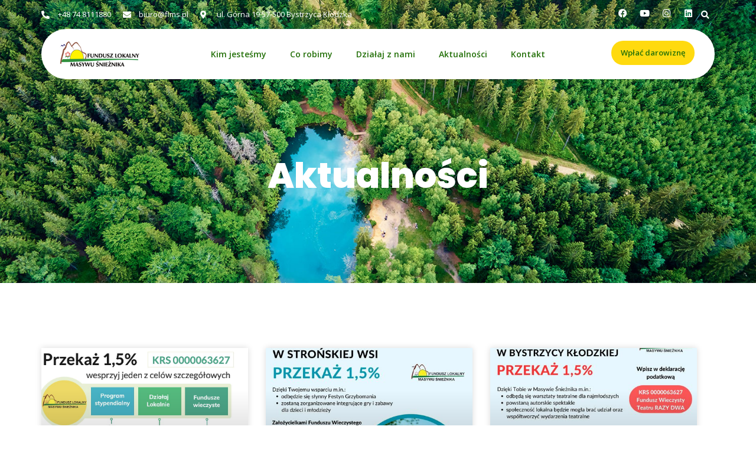

--- FILE ---
content_type: text/html
request_url: https://flms.pl/tag/fundusz-wieczysty/
body_size: 14210
content:
<!DOCTYPE html>
<html lang="pl-PL">
<head>
	<meta charset="UTF-8">
	<meta name="viewport" content="width=device-width, initial-scale=1.0"/>
		<title>Fundusz Wieczysty &#8211; Fundusz Lokalny Masywu Śnieżnika</title>
<meta name='robots' content='max-image-preview:large' />
	<style>img:is([sizes="auto" i], [sizes^="auto," i]) { contain-intrinsic-size: 3000px 1500px }</style>
	<link rel="alternate" type="application/rss+xml" title="Fundusz Lokalny Masywu Śnieżnika &raquo; Kanał z wpisami" href="https://flms.pl/feed/" />
<link rel="alternate" type="application/rss+xml" title="Fundusz Lokalny Masywu Śnieżnika &raquo; Kanał z komentarzami" href="https://flms.pl/comments/feed/" />
<link rel="alternate" type="application/rss+xml" title="Fundusz Lokalny Masywu Śnieżnika &raquo; Kanał z wpisami otagowanymi jako Fundusz Wieczysty" href="https://flms.pl/tag/fundusz-wieczysty/feed/" />
<script>
window._wpemojiSettings = {"baseUrl":"https:\/\/s.w.org\/images\/core\/emoji\/15.0.3\/72x72\/","ext":".png","svgUrl":"https:\/\/s.w.org\/images\/core\/emoji\/15.0.3\/svg\/","svgExt":".svg","source":{"concatemoji":"https:\/\/flms.pl\/wp-includes\/js\/wp-emoji-release.min.js?ver=6.7.1"}};
/*! This file is auto-generated */
!function(i,n){var o,s,e;function c(e){try{var t={supportTests:e,timestamp:(new Date).valueOf()};sessionStorage.setItem(o,JSON.stringify(t))}catch(e){}}function p(e,t,n){e.clearRect(0,0,e.canvas.width,e.canvas.height),e.fillText(t,0,0);var t=new Uint32Array(e.getImageData(0,0,e.canvas.width,e.canvas.height).data),r=(e.clearRect(0,0,e.canvas.width,e.canvas.height),e.fillText(n,0,0),new Uint32Array(e.getImageData(0,0,e.canvas.width,e.canvas.height).data));return t.every(function(e,t){return e===r[t]})}function u(e,t,n){switch(t){case"flag":return n(e,"\ud83c\udff3\ufe0f\u200d\u26a7\ufe0f","\ud83c\udff3\ufe0f\u200b\u26a7\ufe0f")?!1:!n(e,"\ud83c\uddfa\ud83c\uddf3","\ud83c\uddfa\u200b\ud83c\uddf3")&&!n(e,"\ud83c\udff4\udb40\udc67\udb40\udc62\udb40\udc65\udb40\udc6e\udb40\udc67\udb40\udc7f","\ud83c\udff4\u200b\udb40\udc67\u200b\udb40\udc62\u200b\udb40\udc65\u200b\udb40\udc6e\u200b\udb40\udc67\u200b\udb40\udc7f");case"emoji":return!n(e,"\ud83d\udc26\u200d\u2b1b","\ud83d\udc26\u200b\u2b1b")}return!1}function f(e,t,n){var r="undefined"!=typeof WorkerGlobalScope&&self instanceof WorkerGlobalScope?new OffscreenCanvas(300,150):i.createElement("canvas"),a=r.getContext("2d",{willReadFrequently:!0}),o=(a.textBaseline="top",a.font="600 32px Arial",{});return e.forEach(function(e){o[e]=t(a,e,n)}),o}function t(e){var t=i.createElement("script");t.src=e,t.defer=!0,i.head.appendChild(t)}"undefined"!=typeof Promise&&(o="wpEmojiSettingsSupports",s=["flag","emoji"],n.supports={everything:!0,everythingExceptFlag:!0},e=new Promise(function(e){i.addEventListener("DOMContentLoaded",e,{once:!0})}),new Promise(function(t){var n=function(){try{var e=JSON.parse(sessionStorage.getItem(o));if("object"==typeof e&&"number"==typeof e.timestamp&&(new Date).valueOf()<e.timestamp+604800&&"object"==typeof e.supportTests)return e.supportTests}catch(e){}return null}();if(!n){if("undefined"!=typeof Worker&&"undefined"!=typeof OffscreenCanvas&&"undefined"!=typeof URL&&URL.createObjectURL&&"undefined"!=typeof Blob)try{var e="postMessage("+f.toString()+"("+[JSON.stringify(s),u.toString(),p.toString()].join(",")+"));",r=new Blob([e],{type:"text/javascript"}),a=new Worker(URL.createObjectURL(r),{name:"wpTestEmojiSupports"});return void(a.onmessage=function(e){c(n=e.data),a.terminate(),t(n)})}catch(e){}c(n=f(s,u,p))}t(n)}).then(function(e){for(var t in e)n.supports[t]=e[t],n.supports.everything=n.supports.everything&&n.supports[t],"flag"!==t&&(n.supports.everythingExceptFlag=n.supports.everythingExceptFlag&&n.supports[t]);n.supports.everythingExceptFlag=n.supports.everythingExceptFlag&&!n.supports.flag,n.DOMReady=!1,n.readyCallback=function(){n.DOMReady=!0}}).then(function(){return e}).then(function(){var e;n.supports.everything||(n.readyCallback(),(e=n.source||{}).concatemoji?t(e.concatemoji):e.wpemoji&&e.twemoji&&(t(e.twemoji),t(e.wpemoji)))}))}((window,document),window._wpemojiSettings);
</script>
<link rel='stylesheet' id='elementor-frontend-css' href='https://flms.pl/wp-content/plugins/elementor/assets/css/frontend.min.css?ver=3.27.1' media='all' />
<link rel='stylesheet' id='elementor-post-154-css' href='https://flms.pl/wp-content/uploads/elementor/css/post-154.css?ver=1761660374' media='all' />
<link rel='stylesheet' id='elementor-post-155-css' href='https://flms.pl/wp-content/uploads/elementor/css/post-155.css?ver=1761659960' media='all' />
<style id='wp-emoji-styles-inline-css'>

	img.wp-smiley, img.emoji {
		display: inline !important;
		border: none !important;
		box-shadow: none !important;
		height: 1em !important;
		width: 1em !important;
		margin: 0 0.07em !important;
		vertical-align: -0.1em !important;
		background: none !important;
		padding: 0 !important;
	}
</style>
<link rel='stylesheet' id='wp-block-library-css' href='https://flms.pl/wp-includes/css/dist/block-library/style.min.css?ver=6.7.1' media='all' />
<style id='global-styles-inline-css'>
:root{--wp--preset--aspect-ratio--square: 1;--wp--preset--aspect-ratio--4-3: 4/3;--wp--preset--aspect-ratio--3-4: 3/4;--wp--preset--aspect-ratio--3-2: 3/2;--wp--preset--aspect-ratio--2-3: 2/3;--wp--preset--aspect-ratio--16-9: 16/9;--wp--preset--aspect-ratio--9-16: 9/16;--wp--preset--color--black: #000000;--wp--preset--color--cyan-bluish-gray: #abb8c3;--wp--preset--color--white: #ffffff;--wp--preset--color--pale-pink: #f78da7;--wp--preset--color--vivid-red: #cf2e2e;--wp--preset--color--luminous-vivid-orange: #ff6900;--wp--preset--color--luminous-vivid-amber: #fcb900;--wp--preset--color--light-green-cyan: #7bdcb5;--wp--preset--color--vivid-green-cyan: #00d084;--wp--preset--color--pale-cyan-blue: #8ed1fc;--wp--preset--color--vivid-cyan-blue: #0693e3;--wp--preset--color--vivid-purple: #9b51e0;--wp--preset--gradient--vivid-cyan-blue-to-vivid-purple: linear-gradient(135deg,rgba(6,147,227,1) 0%,rgb(155,81,224) 100%);--wp--preset--gradient--light-green-cyan-to-vivid-green-cyan: linear-gradient(135deg,rgb(122,220,180) 0%,rgb(0,208,130) 100%);--wp--preset--gradient--luminous-vivid-amber-to-luminous-vivid-orange: linear-gradient(135deg,rgba(252,185,0,1) 0%,rgba(255,105,0,1) 100%);--wp--preset--gradient--luminous-vivid-orange-to-vivid-red: linear-gradient(135deg,rgba(255,105,0,1) 0%,rgb(207,46,46) 100%);--wp--preset--gradient--very-light-gray-to-cyan-bluish-gray: linear-gradient(135deg,rgb(238,238,238) 0%,rgb(169,184,195) 100%);--wp--preset--gradient--cool-to-warm-spectrum: linear-gradient(135deg,rgb(74,234,220) 0%,rgb(151,120,209) 20%,rgb(207,42,186) 40%,rgb(238,44,130) 60%,rgb(251,105,98) 80%,rgb(254,248,76) 100%);--wp--preset--gradient--blush-light-purple: linear-gradient(135deg,rgb(255,206,236) 0%,rgb(152,150,240) 100%);--wp--preset--gradient--blush-bordeaux: linear-gradient(135deg,rgb(254,205,165) 0%,rgb(254,45,45) 50%,rgb(107,0,62) 100%);--wp--preset--gradient--luminous-dusk: linear-gradient(135deg,rgb(255,203,112) 0%,rgb(199,81,192) 50%,rgb(65,88,208) 100%);--wp--preset--gradient--pale-ocean: linear-gradient(135deg,rgb(255,245,203) 0%,rgb(182,227,212) 50%,rgb(51,167,181) 100%);--wp--preset--gradient--electric-grass: linear-gradient(135deg,rgb(202,248,128) 0%,rgb(113,206,126) 100%);--wp--preset--gradient--midnight: linear-gradient(135deg,rgb(2,3,129) 0%,rgb(40,116,252) 100%);--wp--preset--font-size--small: 13px;--wp--preset--font-size--medium: 20px;--wp--preset--font-size--large: 36px;--wp--preset--font-size--x-large: 42px;--wp--preset--font-family--inter: "Inter", sans-serif;--wp--preset--font-family--cardo: Cardo;--wp--preset--spacing--20: 0.44rem;--wp--preset--spacing--30: 0.67rem;--wp--preset--spacing--40: 1rem;--wp--preset--spacing--50: 1.5rem;--wp--preset--spacing--60: 2.25rem;--wp--preset--spacing--70: 3.38rem;--wp--preset--spacing--80: 5.06rem;--wp--preset--shadow--natural: 6px 6px 9px rgba(0, 0, 0, 0.2);--wp--preset--shadow--deep: 12px 12px 50px rgba(0, 0, 0, 0.4);--wp--preset--shadow--sharp: 6px 6px 0px rgba(0, 0, 0, 0.2);--wp--preset--shadow--outlined: 6px 6px 0px -3px rgba(255, 255, 255, 1), 6px 6px rgba(0, 0, 0, 1);--wp--preset--shadow--crisp: 6px 6px 0px rgba(0, 0, 0, 1);}:root { --wp--style--global--content-size: 800px;--wp--style--global--wide-size: 1200px; }:where(body) { margin: 0; }.wp-site-blocks > .alignleft { float: left; margin-right: 2em; }.wp-site-blocks > .alignright { float: right; margin-left: 2em; }.wp-site-blocks > .aligncenter { justify-content: center; margin-left: auto; margin-right: auto; }:where(.wp-site-blocks) > * { margin-block-start: 24px; margin-block-end: 0; }:where(.wp-site-blocks) > :first-child { margin-block-start: 0; }:where(.wp-site-blocks) > :last-child { margin-block-end: 0; }:root { --wp--style--block-gap: 24px; }:root :where(.is-layout-flow) > :first-child{margin-block-start: 0;}:root :where(.is-layout-flow) > :last-child{margin-block-end: 0;}:root :where(.is-layout-flow) > *{margin-block-start: 24px;margin-block-end: 0;}:root :where(.is-layout-constrained) > :first-child{margin-block-start: 0;}:root :where(.is-layout-constrained) > :last-child{margin-block-end: 0;}:root :where(.is-layout-constrained) > *{margin-block-start: 24px;margin-block-end: 0;}:root :where(.is-layout-flex){gap: 24px;}:root :where(.is-layout-grid){gap: 24px;}.is-layout-flow > .alignleft{float: left;margin-inline-start: 0;margin-inline-end: 2em;}.is-layout-flow > .alignright{float: right;margin-inline-start: 2em;margin-inline-end: 0;}.is-layout-flow > .aligncenter{margin-left: auto !important;margin-right: auto !important;}.is-layout-constrained > .alignleft{float: left;margin-inline-start: 0;margin-inline-end: 2em;}.is-layout-constrained > .alignright{float: right;margin-inline-start: 2em;margin-inline-end: 0;}.is-layout-constrained > .aligncenter{margin-left: auto !important;margin-right: auto !important;}.is-layout-constrained > :where(:not(.alignleft):not(.alignright):not(.alignfull)){max-width: var(--wp--style--global--content-size);margin-left: auto !important;margin-right: auto !important;}.is-layout-constrained > .alignwide{max-width: var(--wp--style--global--wide-size);}body .is-layout-flex{display: flex;}.is-layout-flex{flex-wrap: wrap;align-items: center;}.is-layout-flex > :is(*, div){margin: 0;}body .is-layout-grid{display: grid;}.is-layout-grid > :is(*, div){margin: 0;}body{padding-top: 0px;padding-right: 0px;padding-bottom: 0px;padding-left: 0px;}a:where(:not(.wp-element-button)){text-decoration: underline;}:root :where(.wp-element-button, .wp-block-button__link){background-color: #32373c;border-width: 0;color: #fff;font-family: inherit;font-size: inherit;line-height: inherit;padding: calc(0.667em + 2px) calc(1.333em + 2px);text-decoration: none;}.has-black-color{color: var(--wp--preset--color--black) !important;}.has-cyan-bluish-gray-color{color: var(--wp--preset--color--cyan-bluish-gray) !important;}.has-white-color{color: var(--wp--preset--color--white) !important;}.has-pale-pink-color{color: var(--wp--preset--color--pale-pink) !important;}.has-vivid-red-color{color: var(--wp--preset--color--vivid-red) !important;}.has-luminous-vivid-orange-color{color: var(--wp--preset--color--luminous-vivid-orange) !important;}.has-luminous-vivid-amber-color{color: var(--wp--preset--color--luminous-vivid-amber) !important;}.has-light-green-cyan-color{color: var(--wp--preset--color--light-green-cyan) !important;}.has-vivid-green-cyan-color{color: var(--wp--preset--color--vivid-green-cyan) !important;}.has-pale-cyan-blue-color{color: var(--wp--preset--color--pale-cyan-blue) !important;}.has-vivid-cyan-blue-color{color: var(--wp--preset--color--vivid-cyan-blue) !important;}.has-vivid-purple-color{color: var(--wp--preset--color--vivid-purple) !important;}.has-black-background-color{background-color: var(--wp--preset--color--black) !important;}.has-cyan-bluish-gray-background-color{background-color: var(--wp--preset--color--cyan-bluish-gray) !important;}.has-white-background-color{background-color: var(--wp--preset--color--white) !important;}.has-pale-pink-background-color{background-color: var(--wp--preset--color--pale-pink) !important;}.has-vivid-red-background-color{background-color: var(--wp--preset--color--vivid-red) !important;}.has-luminous-vivid-orange-background-color{background-color: var(--wp--preset--color--luminous-vivid-orange) !important;}.has-luminous-vivid-amber-background-color{background-color: var(--wp--preset--color--luminous-vivid-amber) !important;}.has-light-green-cyan-background-color{background-color: var(--wp--preset--color--light-green-cyan) !important;}.has-vivid-green-cyan-background-color{background-color: var(--wp--preset--color--vivid-green-cyan) !important;}.has-pale-cyan-blue-background-color{background-color: var(--wp--preset--color--pale-cyan-blue) !important;}.has-vivid-cyan-blue-background-color{background-color: var(--wp--preset--color--vivid-cyan-blue) !important;}.has-vivid-purple-background-color{background-color: var(--wp--preset--color--vivid-purple) !important;}.has-black-border-color{border-color: var(--wp--preset--color--black) !important;}.has-cyan-bluish-gray-border-color{border-color: var(--wp--preset--color--cyan-bluish-gray) !important;}.has-white-border-color{border-color: var(--wp--preset--color--white) !important;}.has-pale-pink-border-color{border-color: var(--wp--preset--color--pale-pink) !important;}.has-vivid-red-border-color{border-color: var(--wp--preset--color--vivid-red) !important;}.has-luminous-vivid-orange-border-color{border-color: var(--wp--preset--color--luminous-vivid-orange) !important;}.has-luminous-vivid-amber-border-color{border-color: var(--wp--preset--color--luminous-vivid-amber) !important;}.has-light-green-cyan-border-color{border-color: var(--wp--preset--color--light-green-cyan) !important;}.has-vivid-green-cyan-border-color{border-color: var(--wp--preset--color--vivid-green-cyan) !important;}.has-pale-cyan-blue-border-color{border-color: var(--wp--preset--color--pale-cyan-blue) !important;}.has-vivid-cyan-blue-border-color{border-color: var(--wp--preset--color--vivid-cyan-blue) !important;}.has-vivid-purple-border-color{border-color: var(--wp--preset--color--vivid-purple) !important;}.has-vivid-cyan-blue-to-vivid-purple-gradient-background{background: var(--wp--preset--gradient--vivid-cyan-blue-to-vivid-purple) !important;}.has-light-green-cyan-to-vivid-green-cyan-gradient-background{background: var(--wp--preset--gradient--light-green-cyan-to-vivid-green-cyan) !important;}.has-luminous-vivid-amber-to-luminous-vivid-orange-gradient-background{background: var(--wp--preset--gradient--luminous-vivid-amber-to-luminous-vivid-orange) !important;}.has-luminous-vivid-orange-to-vivid-red-gradient-background{background: var(--wp--preset--gradient--luminous-vivid-orange-to-vivid-red) !important;}.has-very-light-gray-to-cyan-bluish-gray-gradient-background{background: var(--wp--preset--gradient--very-light-gray-to-cyan-bluish-gray) !important;}.has-cool-to-warm-spectrum-gradient-background{background: var(--wp--preset--gradient--cool-to-warm-spectrum) !important;}.has-blush-light-purple-gradient-background{background: var(--wp--preset--gradient--blush-light-purple) !important;}.has-blush-bordeaux-gradient-background{background: var(--wp--preset--gradient--blush-bordeaux) !important;}.has-luminous-dusk-gradient-background{background: var(--wp--preset--gradient--luminous-dusk) !important;}.has-pale-ocean-gradient-background{background: var(--wp--preset--gradient--pale-ocean) !important;}.has-electric-grass-gradient-background{background: var(--wp--preset--gradient--electric-grass) !important;}.has-midnight-gradient-background{background: var(--wp--preset--gradient--midnight) !important;}.has-small-font-size{font-size: var(--wp--preset--font-size--small) !important;}.has-medium-font-size{font-size: var(--wp--preset--font-size--medium) !important;}.has-large-font-size{font-size: var(--wp--preset--font-size--large) !important;}.has-x-large-font-size{font-size: var(--wp--preset--font-size--x-large) !important;}.has-inter-font-family{font-family: var(--wp--preset--font-family--inter) !important;}.has-cardo-font-family{font-family: var(--wp--preset--font-family--cardo) !important;}
:root :where(.wp-block-pullquote){font-size: 1.5em;line-height: 1.6;}
</style>
<link rel='stylesheet' id='woocommerce-layout-css' href='https://flms.pl/wp-content/plugins/woocommerce/assets/css/woocommerce-layout.css?ver=9.6.0' media='all' />
<link rel='stylesheet' id='woocommerce-smallscreen-css' href='https://flms.pl/wp-content/plugins/woocommerce/assets/css/woocommerce-smallscreen.css?ver=9.6.0' media='only screen and (max-width: 768px)' />
<link rel='stylesheet' id='woocommerce-general-css' href='https://flms.pl/wp-content/plugins/woocommerce/assets/css/woocommerce.css?ver=9.6.0' media='all' />
<style id='woocommerce-inline-inline-css'>
.woocommerce form .form-row .required { visibility: visible; }
</style>
<link rel='stylesheet' id='brands-styles-css' href='https://flms.pl/wp-content/plugins/woocommerce/assets/css/brands.css?ver=9.6.0' media='all' />
<link rel='stylesheet' id='hello-elementor-css' href='https://flms.pl/wp-content/themes/hello-elementor/style.min.css?ver=3.3.0' media='all' />
<link rel='stylesheet' id='hello-elementor-theme-style-css' href='https://flms.pl/wp-content/themes/hello-elementor/theme.min.css?ver=3.3.0' media='all' />
<link rel='stylesheet' id='hello-elementor-header-footer-css' href='https://flms.pl/wp-content/themes/hello-elementor/header-footer.min.css?ver=3.3.0' media='all' />
<link rel='stylesheet' id='elementor-post-16-css' href='https://flms.pl/wp-content/uploads/elementor/css/post-16.css?ver=1737662102' media='all' />
<link rel='stylesheet' id='widget-icon-list-css' href='https://flms.pl/wp-content/plugins/elementor/assets/css/widget-icon-list.min.css?ver=3.27.1' media='all' />
<link rel='stylesheet' id='widget-social-icons-css' href='https://flms.pl/wp-content/plugins/elementor/assets/css/widget-social-icons.min.css?ver=3.27.1' media='all' />
<link rel='stylesheet' id='e-apple-webkit-css' href='https://flms.pl/wp-content/plugins/elementor/assets/css/conditionals/apple-webkit.min.css?ver=3.27.1' media='all' />
<link rel='stylesheet' id='widget-search-form-css' href='https://flms.pl/wp-content/plugins/elementor-pro/assets/css/widget-search-form.min.css?ver=3.27.0' media='all' />
<link rel='stylesheet' id='elementor-icons-shared-0-css' href='https://flms.pl/wp-content/plugins/elementor/assets/lib/font-awesome/css/fontawesome.min.css?ver=5.15.3' media='all' />
<link rel='stylesheet' id='elementor-icons-fa-solid-css' href='https://flms.pl/wp-content/plugins/elementor/assets/lib/font-awesome/css/solid.min.css?ver=5.15.3' media='all' />
<link rel='stylesheet' id='widget-image-css' href='https://flms.pl/wp-content/plugins/elementor/assets/css/widget-image.min.css?ver=3.27.1' media='all' />
<link rel='stylesheet' id='widget-nav-menu-css' href='https://flms.pl/wp-content/plugins/elementor-pro/assets/css/widget-nav-menu.min.css?ver=3.27.0' media='all' />
<link rel='stylesheet' id='widget-text-editor-css' href='https://flms.pl/wp-content/plugins/elementor/assets/css/widget-text-editor.min.css?ver=3.27.1' media='all' />
<link rel='stylesheet' id='widget-heading-css' href='https://flms.pl/wp-content/plugins/elementor/assets/css/widget-heading.min.css?ver=3.27.1' media='all' />
<link rel='stylesheet' id='widget-hotspot-css' href='https://flms.pl/wp-content/plugins/elementor-pro/assets/css/widget-hotspot.min.css?ver=3.27.0' media='all' />
<link rel='stylesheet' id='widget-posts-css' href='https://flms.pl/wp-content/plugins/elementor-pro/assets/css/widget-posts.min.css?ver=3.27.0' media='all' />
<link rel='stylesheet' id='elementor-icons-css' href='https://flms.pl/wp-content/plugins/elementor/assets/lib/eicons/css/elementor-icons.min.css?ver=5.35.0' media='all' />
<link rel='stylesheet' id='cotton-css' href='https://flms.pl/wp-content/plugins/elementskit/modules/mouse-cursor/assets/css/style.css?ver=3.8.0' media='all' />
<link rel='stylesheet' id='elementor-post-22-css' href='https://flms.pl/wp-content/uploads/elementor/css/post-22.css?ver=1737662103' media='all' />
<link rel='stylesheet' id='elementor-post-28-css' href='https://flms.pl/wp-content/uploads/elementor/css/post-28.css?ver=1737662103' media='all' />
<link rel='stylesheet' id='elementor-post-33-css' href='https://flms.pl/wp-content/uploads/elementor/css/post-33.css?ver=1737684339' media='all' />
<link rel='stylesheet' id='payu-gateway-css' href='https://flms.pl/wp-content/plugins/woo-payu-payment-gateway/assets/css/payu-gateway.css?ver=2.6.1' media='all' />
<link rel='stylesheet' id='ekit-widget-styles-css' href='https://flms.pl/wp-content/plugins/elementskit-lite/widgets/init/assets/css/widget-styles.css?ver=3.3.9' media='all' />
<link rel='stylesheet' id='ekit-widget-styles-pro-css' href='https://flms.pl/wp-content/plugins/elementskit/widgets/init/assets/css/widget-styles-pro.css?ver=3.8.0' media='all' />
<link rel='stylesheet' id='ekit-responsive-css' href='https://flms.pl/wp-content/plugins/elementskit-lite/widgets/init/assets/css/responsive.css?ver=3.3.9' media='all' />
<link rel='stylesheet' id='google-fonts-1-css' href='https://fonts.googleapis.com/css?family=Poppins%3A100%2C100italic%2C200%2C200italic%2C300%2C300italic%2C400%2C400italic%2C500%2C500italic%2C600%2C600italic%2C700%2C700italic%2C800%2C800italic%2C900%2C900italic%7COpen+Sans%3A100%2C100italic%2C200%2C200italic%2C300%2C300italic%2C400%2C400italic%2C500%2C500italic%2C600%2C600italic%2C700%2C700italic%2C800%2C800italic%2C900%2C900italic&#038;display=swap&#038;subset=latin-ext&#038;ver=6.7.1' media='all' />
<link rel='stylesheet' id='elementor-icons-fa-brands-css' href='https://flms.pl/wp-content/plugins/elementor/assets/lib/font-awesome/css/brands.min.css?ver=5.15.3' media='all' />
<link rel='stylesheet' id='elementor-icons-ekiticons-css' href='https://flms.pl/wp-content/plugins/elementskit-lite/modules/elementskit-icon-pack/assets/css/ekiticons.css?ver=3.3.9' media='all' />
<link rel="preconnect" href="https://fonts.gstatic.com/" crossorigin><script src="https://flms.pl/wp-includes/js/jquery/jquery.min.js?ver=3.7.1" id="jquery-core-js"></script>
<script src="https://flms.pl/wp-includes/js/jquery/jquery-migrate.min.js?ver=3.4.1" id="jquery-migrate-js"></script>
<script src="https://flms.pl/wp-content/plugins/woocommerce/assets/js/jquery-blockui/jquery.blockUI.min.js?ver=2.7.0-wc.9.6.0" id="jquery-blockui-js" defer data-wp-strategy="defer"></script>
<script id="wc-add-to-cart-js-extra">
var wc_add_to_cart_params = {"ajax_url":"\/wp-admin\/admin-ajax.php","wc_ajax_url":"\/?wc-ajax=%%endpoint%%","i18n_view_cart":"Zobacz koszyk","cart_url":"https:\/\/flms.pl\/cart\/","is_cart":"","cart_redirect_after_add":"yes"};
</script>
<script src="https://flms.pl/wp-content/plugins/woocommerce/assets/js/frontend/add-to-cart.min.js?ver=9.6.0" id="wc-add-to-cart-js" defer data-wp-strategy="defer"></script>
<script src="https://flms.pl/wp-content/plugins/woocommerce/assets/js/js-cookie/js.cookie.min.js?ver=2.1.4-wc.9.6.0" id="js-cookie-js" defer data-wp-strategy="defer"></script>
<script id="woocommerce-js-extra">
var woocommerce_params = {"ajax_url":"\/wp-admin\/admin-ajax.php","wc_ajax_url":"\/?wc-ajax=%%endpoint%%"};
</script>
<script src="https://flms.pl/wp-content/plugins/woocommerce/assets/js/frontend/woocommerce.min.js?ver=9.6.0" id="woocommerce-js" defer data-wp-strategy="defer"></script>
<link rel="https://api.w.org/" href="https://flms.pl/wp-json/" /><link rel="alternate" title="JSON" type="application/json" href="https://flms.pl/wp-json/wp/v2/tags/36" /><link rel="EditURI" type="application/rsd+xml" title="RSD" href="https://flms.pl/xmlrpc.php?rsd" />
<meta name="generator" content="WordPress 6.7.1" />
<meta name="generator" content="WooCommerce 9.6.0" />
	<noscript><style>.woocommerce-product-gallery{ opacity: 1 !important; }</style></noscript>
	<meta name="generator" content="Elementor 3.27.1; features: additional_custom_breakpoints; settings: css_print_method-external, google_font-enabled, font_display-swap">
<script type="text/javascript">var elementskit_module_parallax_url = "https://flms.pl/wp-content/plugins/elementskit/modules/parallax/";</script>			<style>
				.e-con.e-parent:nth-of-type(n+4):not(.e-lazyloaded):not(.e-no-lazyload),
				.e-con.e-parent:nth-of-type(n+4):not(.e-lazyloaded):not(.e-no-lazyload) * {
					background-image: none !important;
				}
				@media screen and (max-height: 1024px) {
					.e-con.e-parent:nth-of-type(n+3):not(.e-lazyloaded):not(.e-no-lazyload),
					.e-con.e-parent:nth-of-type(n+3):not(.e-lazyloaded):not(.e-no-lazyload) * {
						background-image: none !important;
					}
				}
				@media screen and (max-height: 640px) {
					.e-con.e-parent:nth-of-type(n+2):not(.e-lazyloaded):not(.e-no-lazyload),
					.e-con.e-parent:nth-of-type(n+2):not(.e-lazyloaded):not(.e-no-lazyload) * {
						background-image: none !important;
					}
				}
			</style>
			<style class='wp-fonts-local'>
@font-face{font-family:Inter;font-style:normal;font-weight:300 900;font-display:fallback;src:url('https://flms.pl/wp-content/plugins/woocommerce/assets/fonts/Inter-VariableFont_slnt,wght.woff2') format('woff2');font-stretch:normal;}
@font-face{font-family:Cardo;font-style:normal;font-weight:400;font-display:fallback;src:url('https://flms.pl/wp-content/plugins/woocommerce/assets/fonts/cardo_normal_400.woff2') format('woff2');}
</style>
</head>
<body class="archive tag tag-fundusz-wieczysty tag-36 wp-custom-logo wp-embed-responsive theme-hello-elementor woocommerce-no-js theme-default elementor-page-33 elementor-default elementor-template-full-width elementor-kit-16">
<div class="ekit-template-content-markup ekit-template-content-header ekit-template-content-theme-support">
		<div data-elementor-type="wp-post" data-elementor-id="154" class="elementor elementor-154" data-elementor-post-type="elementskit_template">
						<section class="elementor-section elementor-top-section elementor-element elementor-element-73e7935b elementor-section-boxed elementor-section-height-default elementor-section-height-default" data-id="73e7935b" data-element_type="section">
						<div class="elementor-container elementor-column-gap-no">
					<div class="elementor-column elementor-col-100 elementor-top-column elementor-element elementor-element-5f12db30" data-id="5f12db30" data-element_type="column">
			<div class="elementor-widget-wrap elementor-element-populated">
						<section class="elementor-section elementor-inner-section elementor-element elementor-element-6e7d0459 elementor-section-boxed elementor-section-height-default elementor-section-height-default" data-id="6e7d0459" data-element_type="section">
						<div class="elementor-container elementor-column-gap-no">
					<div class="elementor-column elementor-col-50 elementor-inner-column elementor-element elementor-element-4695d48f elementor-hidden-mobile" data-id="4695d48f" data-element_type="column">
			<div class="elementor-widget-wrap elementor-element-populated">
						<div class="elementor-element elementor-element-23392cd elementor-icon-list--layout-inline elementor-align-left elementor-mobile-align-center elementor-tablet-align-center elementor-list-item-link-full_width elementor-widget elementor-widget-icon-list" data-id="23392cd" data-element_type="widget" data-settings="{&quot;ekit_we_effect_on&quot;:&quot;none&quot;}" data-widget_type="icon-list.default">
				<div class="elementor-widget-container">
							<ul class="elementor-icon-list-items elementor-inline-items">
							<li class="elementor-icon-list-item elementor-inline-item">
											<a href="#">

												<span class="elementor-icon-list-icon">
							<i aria-hidden="true" class="fas fa-phone-alt"></i>						</span>
										<span class="elementor-icon-list-text">+48 74 8111880</span>
											</a>
									</li>
								<li class="elementor-icon-list-item elementor-inline-item">
											<a href="#">

												<span class="elementor-icon-list-icon">
							<i aria-hidden="true" class="fas fa-envelope"></i>						</span>
										<span class="elementor-icon-list-text">biuro@flms.pl</span>
											</a>
									</li>
								<li class="elementor-icon-list-item elementor-inline-item">
											<span class="elementor-icon-list-icon">
							<i aria-hidden="true" class="fas fa-map-marker-alt"></i>						</span>
										<span class="elementor-icon-list-text">ul. Górna 19 57-500 Bystrzyca Kłodzka</span>
									</li>
						</ul>
						</div>
				</div>
					</div>
		</div>
				<div class="elementor-column elementor-col-50 elementor-inner-column elementor-element elementor-element-6b753c8" data-id="6b753c8" data-element_type="column">
			<div class="elementor-widget-wrap elementor-element-populated">
						<div class="elementor-element elementor-element-2f7b40ea e-grid-align-right e-grid-align-mobile-left elementor-widget__width-auto elementor-shape-rounded elementor-grid-0 elementor-widget elementor-widget-social-icons" data-id="2f7b40ea" data-element_type="widget" data-settings="{&quot;ekit_we_effect_on&quot;:&quot;none&quot;}" data-widget_type="social-icons.default">
				<div class="elementor-widget-container">
							<div class="elementor-social-icons-wrapper elementor-grid">
							<span class="elementor-grid-item">
					<a class="elementor-icon elementor-social-icon elementor-social-icon-facebook elementor-repeater-item-98d2d38" href="http://www.facebook.com/pages/Fundusz-Lokalny-Masywu-Snieznika/302467819828" target="_blank">
						<span class="elementor-screen-only">Facebook</span>
						<i class="fab fa-facebook"></i>					</a>
				</span>
							<span class="elementor-grid-item">
					<a class="elementor-icon elementor-social-icon elementor-social-icon-youtube elementor-repeater-item-adb5148" target="_blank">
						<span class="elementor-screen-only">Youtube</span>
						<i class="fab fa-youtube"></i>					</a>
				</span>
							<span class="elementor-grid-item">
					<a class="elementor-icon elementor-social-icon elementor-social-icon-instagram elementor-repeater-item-2841575" href="#" target="_blank">
						<span class="elementor-screen-only">Instagram</span>
						<i class="fab fa-instagram"></i>					</a>
				</span>
							<span class="elementor-grid-item">
					<a class="elementor-icon elementor-social-icon elementor-social-icon-linkedin elementor-repeater-item-5545b7f" href="#" target="_blank">
						<span class="elementor-screen-only">Linkedin</span>
						<i class="fab fa-linkedin"></i>					</a>
				</span>
					</div>
						</div>
				</div>
				<div class="elementor-element elementor-element-191af2b elementor-search-form--skin-full_screen elementor-widget__width-auto elementor-widget elementor-widget-search-form" data-id="191af2b" data-element_type="widget" data-settings="{&quot;skin&quot;:&quot;full_screen&quot;,&quot;ekit_we_effect_on&quot;:&quot;none&quot;}" data-widget_type="search-form.default">
				<div class="elementor-widget-container">
							<search role="search">
			<form class="elementor-search-form" action="https://flms.pl" method="get">
												<div class="elementor-search-form__toggle" role="button" tabindex="0" aria-label="Szukaj">
					<i aria-hidden="true" class="fas fa-search"></i>				</div>
								<div class="elementor-search-form__container">
					<label class="elementor-screen-only" for="elementor-search-form-191af2b">Szukaj</label>

					
					<input id="elementor-search-form-191af2b" placeholder="Enter your text..." class="elementor-search-form__input" type="search" name="s" value="">
					
					
										<div class="dialog-lightbox-close-button dialog-close-button" role="button" tabindex="0" aria-label="Close this search box.">
						<i aria-hidden="true" class="eicon-close"></i>					</div>
									</div>
			</form>
		</search>
						</div>
				</div>
					</div>
		</div>
					</div>
		</section>
				<section class="elementor-section elementor-inner-section elementor-element elementor-element-5694177f elementor-section-boxed elementor-section-height-default elementor-section-height-default" data-id="5694177f" data-element_type="section" data-settings="{&quot;background_background&quot;:&quot;classic&quot;}">
							<div class="elementor-background-overlay"></div>
							<div class="elementor-container elementor-column-gap-no">
					<div class="elementor-column elementor-col-33 elementor-inner-column elementor-element elementor-element-3dfd6166" data-id="3dfd6166" data-element_type="column">
			<div class="elementor-widget-wrap elementor-element-populated">
						<div class="elementor-element elementor-element-4c5a9bbb elementor-widget elementor-widget-theme-site-logo elementor-widget-image" data-id="4c5a9bbb" data-element_type="widget" data-settings="{&quot;ekit_we_effect_on&quot;:&quot;none&quot;}" data-widget_type="theme-site-logo.default">
				<div class="elementor-widget-container">
											<a href="https://flms.pl">
			<img width="221" height="73" src="https://flms.pl/wp-content/uploads/2023/05/logo.png" class="attachment-full size-full wp-image-172" alt="" />				</a>
											</div>
				</div>
					</div>
		</div>
				<div class="elementor-column elementor-col-33 elementor-inner-column elementor-element elementor-element-1571c0a0" data-id="1571c0a0" data-element_type="column">
			<div class="elementor-widget-wrap elementor-element-populated">
						<div class="elementor-element elementor-element-e7b5e38 elementor-nav-menu__align-center elementor-nav-menu--stretch elementor-nav-menu__text-align-center elementor-nav-menu--dropdown-tablet elementor-nav-menu--toggle elementor-nav-menu--burger elementor-widget elementor-widget-nav-menu" data-id="e7b5e38" data-element_type="widget" data-settings="{&quot;full_width&quot;:&quot;stretch&quot;,&quot;layout&quot;:&quot;horizontal&quot;,&quot;submenu_icon&quot;:{&quot;value&quot;:&quot;&lt;i class=\&quot;fas fa-caret-down\&quot;&gt;&lt;\/i&gt;&quot;,&quot;library&quot;:&quot;fa-solid&quot;},&quot;toggle&quot;:&quot;burger&quot;,&quot;ekit_we_effect_on&quot;:&quot;none&quot;}" data-widget_type="nav-menu.default">
				<div class="elementor-widget-container">
								<nav aria-label="Menu" class="elementor-nav-menu--main elementor-nav-menu__container elementor-nav-menu--layout-horizontal e--pointer-none">
				<ul id="menu-1-e7b5e38" class="elementor-nav-menu"><li class="menu-item menu-item-type-post_type menu-item-object-page menu-item-464"><a href="https://flms.pl/kim-jestesmy/" class="elementor-item">Kim jesteśmy</a></li>
<li class="menu-item menu-item-type-post_type menu-item-object-page menu-item-528"><a href="https://flms.pl/co-robimy/" class="elementor-item">Co robimy</a></li>
<li class="menu-item menu-item-type-post_type menu-item-object-page menu-item-527"><a href="https://flms.pl/dzialaj-z-nami/" class="elementor-item">Działaj z nami</a></li>
<li class="menu-item menu-item-type-post_type menu-item-object-page current_page_parent menu-item-513"><a href="https://flms.pl/aktualnosci/" class="elementor-item">Aktualności</a></li>
<li class="menu-item menu-item-type-post_type menu-item-object-page menu-item-526"><a href="https://flms.pl/kontakt/" class="elementor-item">Kontakt</a></li>
</ul>			</nav>
					<div class="elementor-menu-toggle" role="button" tabindex="0" aria-label="Menu Toggle" aria-expanded="false">
			<i aria-hidden="true" role="presentation" class="elementor-menu-toggle__icon--open eicon-menu-bar"></i><i aria-hidden="true" role="presentation" class="elementor-menu-toggle__icon--close eicon-close"></i>		</div>
					<nav class="elementor-nav-menu--dropdown elementor-nav-menu__container" aria-hidden="true">
				<ul id="menu-2-e7b5e38" class="elementor-nav-menu"><li class="menu-item menu-item-type-post_type menu-item-object-page menu-item-464"><a href="https://flms.pl/kim-jestesmy/" class="elementor-item" tabindex="-1">Kim jesteśmy</a></li>
<li class="menu-item menu-item-type-post_type menu-item-object-page menu-item-528"><a href="https://flms.pl/co-robimy/" class="elementor-item" tabindex="-1">Co robimy</a></li>
<li class="menu-item menu-item-type-post_type menu-item-object-page menu-item-527"><a href="https://flms.pl/dzialaj-z-nami/" class="elementor-item" tabindex="-1">Działaj z nami</a></li>
<li class="menu-item menu-item-type-post_type menu-item-object-page current_page_parent menu-item-513"><a href="https://flms.pl/aktualnosci/" class="elementor-item" tabindex="-1">Aktualności</a></li>
<li class="menu-item menu-item-type-post_type menu-item-object-page menu-item-526"><a href="https://flms.pl/kontakt/" class="elementor-item" tabindex="-1">Kontakt</a></li>
</ul>			</nav>
						</div>
				</div>
					</div>
		</div>
				<div class="elementor-column elementor-col-33 elementor-inner-column elementor-element elementor-element-7bfc3062" data-id="7bfc3062" data-element_type="column">
			<div class="elementor-widget-wrap elementor-element-populated">
						<div class="elementor-element elementor-element-70893f30 elementor-align-right elementor-mobile-align-justify elementor-widget elementor-widget-button" data-id="70893f30" data-element_type="widget" data-settings="{&quot;ekit_we_effect_on&quot;:&quot;none&quot;}" data-widget_type="button.default">
				<div class="elementor-widget-container">
									<div class="elementor-button-wrapper">
					<a class="elementor-button elementor-button-link elementor-size-sm" href="https://flms.pl/pomagam/">
						<span class="elementor-button-content-wrapper">
									<span class="elementor-button-text">Wpłać darowiznę</span>
					</span>
					</a>
				</div>
								</div>
				</div>
					</div>
		</div>
					</div>
		</section>
					</div>
		</div>
					</div>
		</section>
				</div>
		</div>
		<div data-elementor-type="archive" data-elementor-id="33" class="elementor elementor-33 elementor-location-archive" data-elementor-post-type="elementor_library">
					<section class="elementor-section elementor-top-section elementor-element elementor-element-156f858e elementor-section-height-min-height elementor-section-content-middle elementor-section-boxed elementor-section-height-default elementor-section-items-middle" data-id="156f858e" data-element_type="section" data-settings="{&quot;background_background&quot;:&quot;classic&quot;}">
							<div class="elementor-background-overlay"></div>
							<div class="elementor-container elementor-column-gap-no">
					<div class="elementor-column elementor-col-100 elementor-top-column elementor-element elementor-element-49e99a94" data-id="49e99a94" data-element_type="column" data-settings="{&quot;background_background&quot;:&quot;classic&quot;}">
			<div class="elementor-widget-wrap elementor-element-populated">
						<div class="elementor-element elementor-element-b55e21a elementor-widget elementor-widget-heading" data-id="b55e21a" data-element_type="widget" data-settings="{&quot;ekit_we_effect_on&quot;:&quot;none&quot;}" data-widget_type="heading.default">
				<div class="elementor-widget-container">
					<h1 class="elementor-heading-title elementor-size-default">Aktualności</h1>				</div>
				</div>
					</div>
		</div>
					</div>
		</section>
				<section class="elementor-section elementor-top-section elementor-element elementor-element-155c1fca elementor-section-boxed elementor-section-height-default elementor-section-height-default" data-id="155c1fca" data-element_type="section">
						<div class="elementor-container elementor-column-gap-no">
					<div class="elementor-column elementor-col-100 elementor-top-column elementor-element elementor-element-2f6f5ac0" data-id="2f6f5ac0" data-element_type="column">
			<div class="elementor-widget-wrap elementor-element-populated">
						<div class="elementor-element elementor-element-572a17d8 elementor-grid-3 elementor-grid-tablet-2 elementor-grid-mobile-1 elementor-posts--thumbnail-top elementor-card-shadow-yes elementor-posts__hover-gradient elementor-widget elementor-widget-archive-posts" data-id="572a17d8" data-element_type="widget" data-settings="{&quot;archive_cards_row_gap&quot;:{&quot;unit&quot;:&quot;px&quot;,&quot;size&quot;:45,&quot;sizes&quot;:[]},&quot;archive_cards_columns&quot;:&quot;3&quot;,&quot;archive_cards_columns_tablet&quot;:&quot;2&quot;,&quot;archive_cards_columns_mobile&quot;:&quot;1&quot;,&quot;archive_cards_row_gap_tablet&quot;:{&quot;unit&quot;:&quot;px&quot;,&quot;size&quot;:&quot;&quot;,&quot;sizes&quot;:[]},&quot;archive_cards_row_gap_mobile&quot;:{&quot;unit&quot;:&quot;px&quot;,&quot;size&quot;:&quot;&quot;,&quot;sizes&quot;:[]},&quot;pagination_type&quot;:&quot;numbers&quot;,&quot;ekit_we_effect_on&quot;:&quot;none&quot;}" data-widget_type="archive-posts.archive_cards">
				<div class="elementor-widget-container">
							<div class="elementor-posts-container elementor-posts elementor-posts--skin-cards elementor-grid">
				<article class="elementor-post elementor-grid-item post-2339 post type-post status-publish format-standard has-post-thumbnail hentry category-aktualnosci tag-dzialaj-lokalnie tag-fundusz-wieczysty tag-kampania-poltora-procenta tag-masyw-snieznika">
			<div class="elementor-post__card">
				<a class="elementor-post__thumbnail__link" href="https://flms.pl/na-co-idzie-twoje-15/" tabindex="-1" ><div class="elementor-post__thumbnail"><img fetchpriority="high" width="1057" height="812" src="https://flms.pl/wp-content/uploads/2024/03/poltrora-procenta.jpg" class="attachment-full size-full wp-image-2340" alt="" decoding="async" srcset="https://flms.pl/wp-content/uploads/2024/03/poltrora-procenta.jpg 1057w, https://flms.pl/wp-content/uploads/2024/03/poltrora-procenta-300x230.jpg 300w, https://flms.pl/wp-content/uploads/2024/03/poltrora-procenta-1024x787.jpg 1024w, https://flms.pl/wp-content/uploads/2024/03/poltrora-procenta-768x590.jpg 768w, https://flms.pl/wp-content/uploads/2024/03/poltrora-procenta-600x461.jpg 600w" sizes="(max-width: 1057px) 100vw, 1057px" /></div></a>
				<div class="elementor-post__text">
				<h5 class="elementor-post__title">
			<a href="https://flms.pl/na-co-idzie-twoje-15/" >
				Na co idzie Twoje 1,5%?			</a>
		</h5>
				<div class="elementor-post__excerpt">
			<p>Zatrzymaj swoje 1,5% w Masywie Śnieżnika. Dzięki Tobie: utalentowani uczniowie będą mogli otrzymać stypendia grupy inicjatywne działające</p>
		</div>
				</div>
				<div class="elementor-post__meta-data">
					<span class="elementor-post-date">
			20 stycznia, 2024		</span>
				</div>
					</div>
		</article>
				<article class="elementor-post elementor-grid-item post-497 post type-post status-publish format-standard has-post-thumbnail hentry category-aktualnosci tag-fundusz-powierzony tag-fundusz-wieczysty tag-kampania-poltora-procenta tag-kgw-stronie-slaskie tag-projekt-spoleczny tag-stronie-slaski">
			<div class="elementor-post__card">
				<a class="elementor-post__thumbnail__link" href="https://flms.pl/wesprzyj-lokalne-inicjatywy-w-stronskiej-wsi/" tabindex="-1" ><div class="elementor-post__thumbnail"><img width="526" height="526" src="https://flms.pl/wp-content/uploads/2023/06/6-1.jpg" class="attachment-full size-full wp-image-498" alt="" decoding="async" srcset="https://flms.pl/wp-content/uploads/2023/06/6-1.jpg 526w, https://flms.pl/wp-content/uploads/2023/06/6-1-300x300.jpg 300w, https://flms.pl/wp-content/uploads/2023/06/6-1-100x100.jpg 100w, https://flms.pl/wp-content/uploads/2023/06/6-1-150x150.jpg 150w" sizes="(max-width: 526px) 100vw, 526px" /></div></a>
				<div class="elementor-post__text">
				<h5 class="elementor-post__title">
			<a href="https://flms.pl/wesprzyj-lokalne-inicjatywy-w-stronskiej-wsi/" >
				Wesprzyj Lokalne Inicjatywy w Strońskiej Wsi			</a>
		</h5>
				<div class="elementor-post__excerpt">
			<p>Trzy niezwykłe kobiety: Czesława Piechnik, Teresa Michalak i Jolanta Pawłowska, które dbają o to, aby</p>
		</div>
				</div>
				<div class="elementor-post__meta-data">
					<span class="elementor-post-date">
			3 kwietnia, 2023		</span>
				</div>
					</div>
		</article>
				<article class="elementor-post elementor-grid-item post-493 post type-post status-publish format-standard has-post-thumbnail hentry category-aktualnosci tag-fundusz-lokalny tag-fundusz-wieczysty tag-kampania-poltora-procenta">
			<div class="elementor-post__card">
				<a class="elementor-post__thumbnail__link" href="https://flms.pl/fundusz-wieczysty-teatr-razy-dwa/" tabindex="-1" ><div class="elementor-post__thumbnail"><img loading="lazy" width="526" height="526" src="https://flms.pl/wp-content/uploads/2023/06/5-1.jpg" class="attachment-full size-full wp-image-494" alt="" decoding="async" srcset="https://flms.pl/wp-content/uploads/2023/06/5-1.jpg 526w, https://flms.pl/wp-content/uploads/2023/06/5-1-300x300.jpg 300w, https://flms.pl/wp-content/uploads/2023/06/5-1-100x100.jpg 100w, https://flms.pl/wp-content/uploads/2023/06/5-1-150x150.jpg 150w" sizes="(max-width: 526px) 100vw, 526px" /></div></a>
				<div class="elementor-post__text">
				<h5 class="elementor-post__title">
			<a href="https://flms.pl/fundusz-wieczysty-teatr-razy-dwa/" >
				Fundusz Wieczysty „Teatr RAZY DWA”			</a>
		</h5>
				<div class="elementor-post__excerpt">
			<p>Podbiły serca i umysły mieszkańców Kotliny Kłodzkiej niesamowitym spektaklem „Kobiety, wino i śmiech” Teraz założyły</p>
		</div>
				</div>
				<div class="elementor-post__meta-data">
					<span class="elementor-post-date">
			28 marca, 2023		</span>
				</div>
					</div>
		</article>
				<article class="elementor-post elementor-grid-item post-490 post type-post status-publish format-standard has-post-thumbnail hentry category-aktualnosci tag-fundusz-lokalny tag-fundusz-wieczysty tag-ladek-zdroj tag-senior">
			<div class="elementor-post__card">
				<a class="elementor-post__thumbnail__link" href="https://flms.pl/spraw-by-ladeccy-seniorzy-poczuli-sie-wazni-i-potrzebni/" tabindex="-1" ><div class="elementor-post__thumbnail"><img loading="lazy" width="526" height="526" src="https://flms.pl/wp-content/uploads/2023/06/4-1.jpg" class="attachment-full size-full wp-image-491" alt="" decoding="async" srcset="https://flms.pl/wp-content/uploads/2023/06/4-1.jpg 526w, https://flms.pl/wp-content/uploads/2023/06/4-1-300x300.jpg 300w, https://flms.pl/wp-content/uploads/2023/06/4-1-100x100.jpg 100w, https://flms.pl/wp-content/uploads/2023/06/4-1-150x150.jpg 150w" sizes="(max-width: 526px) 100vw, 526px" /></div></a>
				<div class="elementor-post__text">
				<h5 class="elementor-post__title">
			<a href="https://flms.pl/spraw-by-ladeccy-seniorzy-poczuli-sie-wazni-i-potrzebni/" >
				Spraw by Lądeccy Seniorzy poczuli się ważni i potrzebni			</a>
		</h5>
				<div class="elementor-post__excerpt">
			<p>Spraw by Lądeccy Seniorzy poczuli się ważni i potrzebni Przekaż im 1,5% dzięki czemu będą</p>
		</div>
				</div>
				<div class="elementor-post__meta-data">
					<span class="elementor-post-date">
			27 marca, 2023		</span>
				</div>
					</div>
		</article>
				</div>
		
						</div>
				</div>
					</div>
		</div>
					</div>
		</section>
				</div>
		<div class="ekit-template-content-markup ekit-template-content-footer ekit-template-content-theme-support">
		<div data-elementor-type="wp-post" data-elementor-id="155" class="elementor elementor-155" data-elementor-post-type="elementskit_template">
						<footer class="elementor-section elementor-top-section elementor-element elementor-element-62f25819 elementor-section-boxed elementor-section-height-default elementor-section-height-default" data-id="62f25819" data-element_type="section" data-settings="{&quot;background_background&quot;:&quot;classic&quot;}">
							<div class="elementor-background-overlay"></div>
							<div class="elementor-container elementor-column-gap-no">
					<div class="elementor-column elementor-col-100 elementor-top-column elementor-element elementor-element-7b05e76d" data-id="7b05e76d" data-element_type="column">
			<div class="elementor-widget-wrap elementor-element-populated">
						<section class="elementor-section elementor-inner-section elementor-element elementor-element-4db88d04 elementor-section-boxed elementor-section-height-default elementor-section-height-default" data-id="4db88d04" data-element_type="section">
						<div class="elementor-container elementor-column-gap-no">
					<div class="elementor-column elementor-col-25 elementor-inner-column elementor-element elementor-element-4fcd90c1" data-id="4fcd90c1" data-element_type="column">
			<div class="elementor-widget-wrap elementor-element-populated">
						<div class="elementor-element elementor-element-23aed195 elementor-widget elementor-widget-image" data-id="23aed195" data-element_type="widget" data-settings="{&quot;ekit_we_effect_on&quot;:&quot;none&quot;}" data-widget_type="image.default">
				<div class="elementor-widget-container">
															<img loading="lazy" width="221" height="73" src="https://flms.pl/wp-content/uploads/2023/05/logo.png" class="attachment-large size-large wp-image-172" alt="" />															</div>
				</div>
				<div class="elementor-element elementor-element-5f70326 elementor-widget elementor-widget-text-editor" data-id="5f70326" data-element_type="widget" data-settings="{&quot;ekit_we_effect_on&quot;:&quot;none&quot;}" data-widget_type="text-editor.default">
				<div class="elementor-widget-container">
									<p>Misją organizacji jest tworzenie przestrzeni gdzie każdy może być changemakerem. </p>								</div>
				</div>
					</div>
		</div>
				<div class="elementor-column elementor-col-25 elementor-inner-column elementor-element elementor-element-5e38959b" data-id="5e38959b" data-element_type="column">
			<div class="elementor-widget-wrap elementor-element-populated">
						<div class="elementor-element elementor-element-1af04af5 elementor-widget-mobile__width-auto elementor-widget elementor-widget-heading" data-id="1af04af5" data-element_type="widget" data-settings="{&quot;ekit_we_effect_on&quot;:&quot;none&quot;}" data-widget_type="heading.default">
				<div class="elementor-widget-container">
					<h6 class="elementor-heading-title elementor-size-default">Adres:</h6>				</div>
				</div>
				<div class="elementor-element elementor-element-540748c elementor-widget elementor-widget-text-editor" data-id="540748c" data-element_type="widget" data-settings="{&quot;ekit_we_effect_on&quot;:&quot;none&quot;}" data-widget_type="text-editor.default">
				<div class="elementor-widget-container">
									<p>Fundusz Lokalny Masywu Śnieżnika</p>								</div>
				</div>
				<div class="elementor-element elementor-element-1000878 elementor-mobile-align-center elementor-icon-list--layout-traditional elementor-list-item-link-full_width elementor-widget elementor-widget-icon-list" data-id="1000878" data-element_type="widget" data-settings="{&quot;ekit_we_effect_on&quot;:&quot;none&quot;}" data-widget_type="icon-list.default">
				<div class="elementor-widget-container">
							<ul class="elementor-icon-list-items">
							<li class="elementor-icon-list-item">
											<span class="elementor-icon-list-icon">
							<i aria-hidden="true" class="icon icon-map-marker1"></i>						</span>
										<span class="elementor-icon-list-text">Wójtowice, ul. Górna 19, <br>57-500 Bystrzyca Kłodzka</span>
									</li>
								<li class="elementor-icon-list-item">
											<span class="elementor-icon-list-icon">
							<i aria-hidden="true" class="icon icon-phone1"></i>						</span>
										<span class="elementor-icon-list-text">+48 74 8111880</span>
									</li>
								<li class="elementor-icon-list-item">
											<span class="elementor-icon-list-icon">
							<i aria-hidden="true" class="icon icon-envelope1"></i>						</span>
										<span class="elementor-icon-list-text">biuro@flms.pl</span>
									</li>
						</ul>
						</div>
				</div>
					</div>
		</div>
				<div class="elementor-column elementor-col-25 elementor-inner-column elementor-element elementor-element-6e3ae99e" data-id="6e3ae99e" data-element_type="column">
			<div class="elementor-widget-wrap elementor-element-populated">
						<div class="elementor-element elementor-element-658e398f elementor-widget-mobile__width-auto elementor-widget elementor-widget-heading" data-id="658e398f" data-element_type="widget" data-settings="{&quot;ekit_we_effect_on&quot;:&quot;none&quot;}" data-widget_type="heading.default">
				<div class="elementor-widget-container">
					<h6 class="elementor-heading-title elementor-size-default">Obszar działalności:</h6>				</div>
				</div>
				<div class="elementor-element elementor-element-6aa827f elementor-hidden-desktop elementor-hidden-tablet elementor-hidden-mobile elementor-widget elementor-widget-hotspot" data-id="6aa827f" data-element_type="widget" data-settings="{&quot;hotspot&quot;:[{&quot;_id&quot;:&quot;b2f2b6c&quot;,&quot;hotspot_icon&quot;:{&quot;value&quot;:&quot;fas fa-map-marker-alt&quot;,&quot;library&quot;:&quot;fa-solid&quot;},&quot;hotspot_tooltip_content&quot;:&quot;&lt;p&gt;New Jersey&lt;\/p&gt;&quot;,&quot;hotspot_label&quot;:&quot;&quot;,&quot;hotspot_link&quot;:{&quot;url&quot;:&quot;&quot;,&quot;is_external&quot;:&quot;&quot;,&quot;nofollow&quot;:&quot;&quot;,&quot;custom_attributes&quot;:&quot;&quot;},&quot;hotspot_custom_size&quot;:&quot;no&quot;,&quot;hotspot_horizontal&quot;:&quot;left&quot;,&quot;hotspot_vertical&quot;:&quot;top&quot;,&quot;hotspot_tooltip_position&quot;:&quot;no&quot;,&quot;hotspot_position&quot;:null},{&quot;hotspot_icon&quot;:{&quot;value&quot;:&quot;fas fa-map-marker-alt&quot;,&quot;library&quot;:&quot;fa-solid&quot;},&quot;hotspot_tooltip_content&quot;:&quot;&lt;p&gt;South wales&lt;\/p&gt;&quot;,&quot;hotspot_offset_x&quot;:{&quot;unit&quot;:&quot;%&quot;,&quot;size&quot;:40,&quot;sizes&quot;:[]},&quot;hotspot_offset_y&quot;:{&quot;unit&quot;:&quot;%&quot;,&quot;size&quot;:40,&quot;sizes&quot;:[]},&quot;_id&quot;:&quot;8e00855&quot;,&quot;hotspot_label&quot;:&quot;&quot;,&quot;hotspot_link&quot;:{&quot;url&quot;:&quot;&quot;,&quot;is_external&quot;:&quot;&quot;,&quot;nofollow&quot;:&quot;&quot;,&quot;custom_attributes&quot;:&quot;&quot;},&quot;hotspot_custom_size&quot;:&quot;no&quot;,&quot;hotspot_horizontal&quot;:&quot;left&quot;,&quot;hotspot_vertical&quot;:&quot;top&quot;,&quot;hotspot_tooltip_position&quot;:&quot;no&quot;,&quot;hotspot_position&quot;:null},{&quot;hotspot_icon&quot;:{&quot;value&quot;:&quot;fas fa-map-marker-alt&quot;,&quot;library&quot;:&quot;fa-solid&quot;},&quot;hotspot_tooltip_content&quot;:&quot;&lt;p&gt;Petersburg&lt;\/p&gt;&quot;,&quot;hotspot_offset_x&quot;:{&quot;unit&quot;:&quot;%&quot;,&quot;size&quot;:25,&quot;sizes&quot;:[]},&quot;hotspot_offset_y&quot;:{&quot;unit&quot;:&quot;%&quot;,&quot;size&quot;:5,&quot;sizes&quot;:[]},&quot;_id&quot;:&quot;5d7ef7e&quot;,&quot;hotspot_label&quot;:&quot;&quot;,&quot;hotspot_link&quot;:{&quot;url&quot;:&quot;&quot;,&quot;is_external&quot;:&quot;&quot;,&quot;nofollow&quot;:&quot;&quot;,&quot;custom_attributes&quot;:&quot;&quot;},&quot;hotspot_custom_size&quot;:&quot;no&quot;,&quot;hotspot_horizontal&quot;:&quot;left&quot;,&quot;hotspot_vertical&quot;:&quot;top&quot;,&quot;hotspot_tooltip_position&quot;:&quot;no&quot;,&quot;hotspot_position&quot;:null},{&quot;hotspot_icon&quot;:{&quot;value&quot;:&quot;fas fa-map-marker-alt&quot;,&quot;library&quot;:&quot;fa-solid&quot;},&quot;hotspot_tooltip_content&quot;:&quot;&lt;p&gt;Haiti&lt;\/p&gt;&quot;,&quot;hotspot_offset_x&quot;:{&quot;unit&quot;:&quot;%&quot;,&quot;size&quot;:100,&quot;sizes&quot;:[]},&quot;hotspot_offset_y&quot;:{&quot;unit&quot;:&quot;%&quot;,&quot;size&quot;:90,&quot;sizes&quot;:[]},&quot;_id&quot;:&quot;81b71f3&quot;,&quot;hotspot_label&quot;:&quot;&quot;,&quot;hotspot_link&quot;:{&quot;url&quot;:&quot;&quot;,&quot;is_external&quot;:&quot;&quot;,&quot;nofollow&quot;:&quot;&quot;,&quot;custom_attributes&quot;:&quot;&quot;},&quot;hotspot_custom_size&quot;:&quot;no&quot;,&quot;hotspot_horizontal&quot;:&quot;left&quot;,&quot;hotspot_vertical&quot;:&quot;top&quot;,&quot;hotspot_tooltip_position&quot;:&quot;no&quot;,&quot;hotspot_position&quot;:null},{&quot;hotspot_icon&quot;:{&quot;value&quot;:&quot;fas fa-map-marker-alt&quot;,&quot;library&quot;:&quot;fa-solid&quot;},&quot;hotspot_tooltip_content&quot;:&quot;&lt;p&gt;Gerogiya&lt;\/p&gt;&quot;,&quot;hotspot_offset_x&quot;:{&quot;unit&quot;:&quot;%&quot;,&quot;size&quot;:85,&quot;sizes&quot;:[]},&quot;hotspot_offset_y&quot;:{&quot;unit&quot;:&quot;%&quot;,&quot;size&quot;:5,&quot;sizes&quot;:[]},&quot;_id&quot;:&quot;23596b1&quot;,&quot;hotspot_label&quot;:&quot;&quot;,&quot;hotspot_link&quot;:{&quot;url&quot;:&quot;&quot;,&quot;is_external&quot;:&quot;&quot;,&quot;nofollow&quot;:&quot;&quot;,&quot;custom_attributes&quot;:&quot;&quot;},&quot;hotspot_custom_size&quot;:&quot;no&quot;,&quot;hotspot_horizontal&quot;:&quot;left&quot;,&quot;hotspot_vertical&quot;:&quot;top&quot;,&quot;hotspot_tooltip_position&quot;:&quot;no&quot;,&quot;hotspot_position&quot;:null}],&quot;tooltip_trigger&quot;:&quot;mouseenter&quot;,&quot;hotspot_sequenced_animation&quot;:&quot;no&quot;,&quot;tooltip_position&quot;:&quot;top&quot;,&quot;tooltip_animation&quot;:&quot;e-hotspot--fade-in-out&quot;,&quot;ekit_we_effect_on&quot;:&quot;none&quot;}" data-widget_type="hotspot.default">
				<div class="elementor-widget-container">
					<img src="https://flms.pl/wp-content/uploads/2023/05/img21.png" title="" alt="" loading="lazy" />
						<div class="e-hotspot elementor-repeater-item-b2f2b6c      e-hotspot--icon">

								<div class="e-hotspot__button e-hotspot--expand">
																		<div class="e-hotspot__icon"><i class="fas fa-map-marker-alt"></i></div>
																					</div>

																		<div class="e-hotspot__tooltip  e-hotspot--tooltip-position e-hotspot--fade-in-out " >
						<p>New Jersey</p>					</div>
									
			</div>

	
						<div class="e-hotspot elementor-repeater-item-8e00855  e-hotspot--position-left e-hotspot--position-top   e-hotspot--icon">

								<div class="e-hotspot__button e-hotspot--expand">
																		<div class="e-hotspot__icon"><i class="fas fa-map-marker-alt"></i></div>
																					</div>

																		<div class="e-hotspot__tooltip  e-hotspot--tooltip-position e-hotspot--fade-in-out " >
						<p>South wales</p>					</div>
									
			</div>

	
						<div class="e-hotspot elementor-repeater-item-5d7ef7e  e-hotspot--position-left e-hotspot--position-top   e-hotspot--icon">

								<div class="e-hotspot__button e-hotspot--expand">
																		<div class="e-hotspot__icon"><i class="fas fa-map-marker-alt"></i></div>
																					</div>

																		<div class="e-hotspot__tooltip  e-hotspot--tooltip-position e-hotspot--fade-in-out " >
						<p>Petersburg</p>					</div>
									
			</div>

	
						<div class="e-hotspot elementor-repeater-item-81b71f3  e-hotspot--position-left e-hotspot--position-top   e-hotspot--icon">

								<div class="e-hotspot__button e-hotspot--expand">
																		<div class="e-hotspot__icon"><i class="fas fa-map-marker-alt"></i></div>
																					</div>

																		<div class="e-hotspot__tooltip  e-hotspot--tooltip-position e-hotspot--fade-in-out " >
						<p>Haiti</p>					</div>
									
			</div>

	
						<div class="e-hotspot elementor-repeater-item-23596b1  e-hotspot--position-left e-hotspot--position-top   e-hotspot--icon">

								<div class="e-hotspot__button e-hotspot--expand">
																		<div class="e-hotspot__icon"><i class="fas fa-map-marker-alt"></i></div>
																					</div>

																		<div class="e-hotspot__tooltip  e-hotspot--tooltip-position e-hotspot--fade-in-out " >
						<p>Gerogiya</p>					</div>
									
			</div>

	
						</div>
				</div>
					</div>
		</div>
				<div class="elementor-column elementor-col-25 elementor-inner-column elementor-element elementor-element-3f05ac82" data-id="3f05ac82" data-element_type="column">
			<div class="elementor-widget-wrap elementor-element-populated">
						<div class="elementor-element elementor-element-72a09ca7 elementor-widget-mobile__width-auto elementor-widget elementor-widget-heading" data-id="72a09ca7" data-element_type="widget" data-settings="{&quot;ekit_we_effect_on&quot;:&quot;none&quot;}" data-widget_type="heading.default">
				<div class="elementor-widget-container">
					<h6 class="elementor-heading-title elementor-size-default">Organizacja Pożytku Publicznego:</h6>				</div>
				</div>
				<div class="elementor-element elementor-element-5fa6a64 elementor-widget elementor-widget-text-editor" data-id="5fa6a64" data-element_type="widget" data-settings="{&quot;ekit_we_effect_on&quot;:&quot;none&quot;}" data-widget_type="text-editor.default">
				<div class="elementor-widget-container">
									<p>KRS nr 0000063627</p>								</div>
				</div>
				<div class="elementor-element elementor-element-39892ed elementor-mobile-align-center elementor-icon-list--layout-traditional elementor-list-item-link-full_width elementor-widget elementor-widget-icon-list" data-id="39892ed" data-element_type="widget" data-settings="{&quot;ekit_we_effect_on&quot;:&quot;none&quot;}" data-widget_type="icon-list.default">
				<div class="elementor-widget-container">
							<ul class="elementor-icon-list-items">
							<li class="elementor-icon-list-item">
										<span class="elementor-icon-list-text">REGON 890719756</span>
									</li>
								<li class="elementor-icon-list-item">
										<span class="elementor-icon-list-text">NIP 8811342112</span>
									</li>
						</ul>
						</div>
				</div>
				<div class="elementor-element elementor-element-3eaf6127 e-grid-align-left e-grid-align-mobile-center elementor-shape-square e-grid-align-tablet-center elementor-grid-0 elementor-widget elementor-widget-social-icons" data-id="3eaf6127" data-element_type="widget" data-settings="{&quot;ekit_we_effect_on&quot;:&quot;none&quot;}" data-widget_type="social-icons.default">
				<div class="elementor-widget-container">
							<div class="elementor-social-icons-wrapper elementor-grid">
							<span class="elementor-grid-item">
					<a class="elementor-icon elementor-social-icon elementor-social-icon-facebook-f elementor-repeater-item-320e991" href="http://www.facebook.com/pages/Fundusz-Lokalny-Masywu-Snieznika/302467819828" target="_blank">
						<span class="elementor-screen-only">Facebook-f</span>
						<i class="fab fa-facebook-f"></i>					</a>
				</span>
							<span class="elementor-grid-item">
					<a class="elementor-icon elementor-social-icon elementor-social-icon-youtube elementor-repeater-item-dccfaf9" href="#" target="_blank">
						<span class="elementor-screen-only">Youtube</span>
						<i class="fab fa-youtube"></i>					</a>
				</span>
							<span class="elementor-grid-item">
					<a class="elementor-icon elementor-social-icon elementor-social-icon-linkedin elementor-repeater-item-0496f91" href="#" target="_blank">
						<span class="elementor-screen-only">Linkedin</span>
						<i class="fab fa-linkedin"></i>					</a>
				</span>
					</div>
						</div>
				</div>
					</div>
		</div>
					</div>
		</section>
				<section class="elementor-section elementor-inner-section elementor-element elementor-element-1ee00b10 elementor-section-content-middle elementor-section-boxed elementor-section-height-default elementor-section-height-default" data-id="1ee00b10" data-element_type="section">
						<div class="elementor-container elementor-column-gap-no">
					<div class="elementor-column elementor-col-50 elementor-inner-column elementor-element elementor-element-45c1d4bc" data-id="45c1d4bc" data-element_type="column">
			<div class="elementor-widget-wrap elementor-element-populated">
						<div class="elementor-element elementor-element-88740f0 elementor-widget elementor-widget-heading" data-id="88740f0" data-element_type="widget" data-settings="{&quot;ekit_we_effect_on&quot;:&quot;none&quot;}" data-widget_type="heading.default">
				<div class="elementor-widget-container">
					<h6 class="elementor-heading-title elementor-size-default">Konto bankowe: </h6>				</div>
				</div>
				<div class="elementor-element elementor-element-29dd839 elementor-widget elementor-widget-text-editor" data-id="29dd839" data-element_type="widget" data-settings="{&quot;ekit_we_effect_on&quot;:&quot;none&quot;}" data-widget_type="text-editor.default">
				<div class="elementor-widget-container">
									<p>Santander Bank O/Bystrzyca Kłodzka <br />Nr <strong>80 10902297 0000 0005 8800 8801</strong><br />SWIFT CODE: WBKPPLPP</p>								</div>
				</div>
					</div>
		</div>
				<div class="elementor-column elementor-col-50 elementor-inner-column elementor-element elementor-element-1c16b80" data-id="1c16b80" data-element_type="column">
			<div class="elementor-widget-wrap elementor-element-populated">
						<div class="elementor-element elementor-element-0a9c9e2 elementor-align-right elementor-widget elementor-widget-button" data-id="0a9c9e2" data-element_type="widget" data-settings="{&quot;ekit_we_effect_on&quot;:&quot;none&quot;}" data-widget_type="button.default">
				<div class="elementor-widget-container">
									<div class="elementor-button-wrapper">
					<a class="elementor-button elementor-button-link elementor-size-sm" href="#">
						<span class="elementor-button-content-wrapper">
						<span class="elementor-button-icon">
				<i aria-hidden="true" class="fas fa-hand-holding-heart"></i>			</span>
									<span class="elementor-button-text">Wpłać darowiznę</span>
					</span>
					</a>
				</div>
								</div>
				</div>
					</div>
		</div>
					</div>
		</section>
					</div>
		</div>
					</div>
		</footer>
				<section class="elementor-section elementor-top-section elementor-element elementor-element-fad4713 elementor-section-boxed elementor-section-height-default elementor-section-height-default" data-id="fad4713" data-element_type="section" data-settings="{&quot;background_background&quot;:&quot;classic&quot;}">
							<div class="elementor-background-overlay"></div>
							<div class="elementor-container elementor-column-gap-no">
					<div class="elementor-column elementor-col-100 elementor-top-column elementor-element elementor-element-50cfd311" data-id="50cfd311" data-element_type="column">
			<div class="elementor-widget-wrap elementor-element-populated">
						<div class="elementor-element elementor-element-521c657b elementor-widget elementor-widget-text-editor" data-id="521c657b" data-element_type="widget" data-settings="{&quot;ekit_we_effect_on&quot;:&quot;none&quot;}" data-widget_type="text-editor.default">
				<div class="elementor-widget-container">
									<p>Copyright © 2023 Fundusz Lokalny Masywu Śnieżnika. All rights reserved.</p>								</div>
				</div>
					</div>
		</div>
					</div>
		</section>
				</div>
		</div>
			<script>
				const lazyloadRunObserver = () => {
					const lazyloadBackgrounds = document.querySelectorAll( `.e-con.e-parent:not(.e-lazyloaded)` );
					const lazyloadBackgroundObserver = new IntersectionObserver( ( entries ) => {
						entries.forEach( ( entry ) => {
							if ( entry.isIntersecting ) {
								let lazyloadBackground = entry.target;
								if( lazyloadBackground ) {
									lazyloadBackground.classList.add( 'e-lazyloaded' );
								}
								lazyloadBackgroundObserver.unobserve( entry.target );
							}
						});
					}, { rootMargin: '200px 0px 200px 0px' } );
					lazyloadBackgrounds.forEach( ( lazyloadBackground ) => {
						lazyloadBackgroundObserver.observe( lazyloadBackground );
					} );
				};
				const events = [
					'DOMContentLoaded',
					'elementor/lazyload/observe',
				];
				events.forEach( ( event ) => {
					document.addEventListener( event, lazyloadRunObserver );
				} );
			</script>
				<script>
		(function () {
			var c = document.body.className;
			c = c.replace(/woocommerce-no-js/, 'woocommerce-js');
			document.body.className = c;
		})();
	</script>
	<link rel='stylesheet' id='wc-blocks-style-css' href='https://flms.pl/wp-content/plugins/woocommerce/assets/client/blocks/wc-blocks.css?ver=wc-9.6.0' media='all' />
<link rel='stylesheet' id='elementskit-reset-button-for-pro-form-css-css' href='https://flms.pl/wp-content/plugins/elementskit/modules/pro-form-reset-button/assets/css/elementskit-reset-button.css?ver=3.8.0' media='all' />
<link rel='stylesheet' id='ekit-particles-css' href='https://flms.pl/wp-content/plugins/elementskit/modules/particles/assets/css/particles.css?ver=3.8.0' media='all' />
<script src="https://flms.pl/wp-content/themes/hello-elementor/assets/js/hello-frontend.min.js?ver=3.3.0" id="hello-theme-frontend-js"></script>
<script src="https://flms.pl/wp-content/plugins/elementor-pro/assets/lib/smartmenus/jquery.smartmenus.min.js?ver=1.2.1" id="smartmenus-js"></script>
<script src="https://flms.pl/wp-includes/js/imagesloaded.min.js?ver=5.0.0" id="imagesloaded-js"></script>
<script src="https://flms.pl/wp-content/plugins/elementskit-lite/libs/framework/assets/js/frontend-script.js?ver=3.3.9" id="elementskit-framework-js-frontend-js"></script>
<script id="elementskit-framework-js-frontend-js-after">
		var elementskit = {
			resturl: 'https://flms.pl/wp-json/elementskit/v1/',
		}

		
</script>
<script src="https://flms.pl/wp-content/plugins/elementskit-lite/widgets/init/assets/js/widget-scripts.js?ver=3.3.9" id="ekit-widget-scripts-js"></script>
<script src="https://flms.pl/wp-content/plugins/woo-payu-payment-gateway/assets/js/payu-gateway.js?ver=2.6.1" id="payu-gateway-js"></script>
<script src="https://flms.pl/wp-content/plugins/woocommerce/assets/js/sourcebuster/sourcebuster.min.js?ver=9.6.0" id="sourcebuster-js-js"></script>
<script id="wc-order-attribution-js-extra">
var wc_order_attribution = {"params":{"lifetime":1.0e-5,"session":30,"base64":false,"ajaxurl":"https:\/\/flms.pl\/wp-admin\/admin-ajax.php","prefix":"wc_order_attribution_","allowTracking":true},"fields":{"source_type":"current.typ","referrer":"current_add.rf","utm_campaign":"current.cmp","utm_source":"current.src","utm_medium":"current.mdm","utm_content":"current.cnt","utm_id":"current.id","utm_term":"current.trm","utm_source_platform":"current.plt","utm_creative_format":"current.fmt","utm_marketing_tactic":"current.tct","session_entry":"current_add.ep","session_start_time":"current_add.fd","session_pages":"session.pgs","session_count":"udata.vst","user_agent":"udata.uag"}};
</script>
<script src="https://flms.pl/wp-content/plugins/woocommerce/assets/js/frontend/order-attribution.min.js?ver=9.6.0" id="wc-order-attribution-js"></script>
<script src="https://flms.pl/wp-content/plugins/elementor-pro/assets/js/webpack-pro.runtime.min.js?ver=3.27.0" id="elementor-pro-webpack-runtime-js"></script>
<script src="https://flms.pl/wp-content/plugins/elementor/assets/js/webpack.runtime.min.js?ver=3.27.1" id="elementor-webpack-runtime-js"></script>
<script src="https://flms.pl/wp-content/plugins/elementor/assets/js/frontend-modules.min.js?ver=3.27.1" id="elementor-frontend-modules-js"></script>
<script src="https://flms.pl/wp-includes/js/dist/hooks.min.js?ver=4d63a3d491d11ffd8ac6" id="wp-hooks-js"></script>
<script src="https://flms.pl/wp-includes/js/dist/i18n.min.js?ver=5e580eb46a90c2b997e6" id="wp-i18n-js"></script>
<script id="wp-i18n-js-after">
wp.i18n.setLocaleData( { 'text direction\u0004ltr': [ 'ltr' ] } );
</script>
<script id="elementor-pro-frontend-js-before">
var ElementorProFrontendConfig = {"ajaxurl":"https:\/\/flms.pl\/wp-admin\/admin-ajax.php","nonce":"a179d5fdc2","urls":{"assets":"https:\/\/flms.pl\/wp-content\/plugins\/elementor-pro\/assets\/","rest":"https:\/\/flms.pl\/wp-json\/"},"settings":{"lazy_load_background_images":true},"popup":{"hasPopUps":false},"shareButtonsNetworks":{"facebook":{"title":"Facebook","has_counter":true},"twitter":{"title":"Twitter"},"linkedin":{"title":"LinkedIn","has_counter":true},"pinterest":{"title":"Pinterest","has_counter":true},"reddit":{"title":"Reddit","has_counter":true},"vk":{"title":"VK","has_counter":true},"odnoklassniki":{"title":"OK","has_counter":true},"tumblr":{"title":"Tumblr"},"digg":{"title":"Digg"},"skype":{"title":"Skype"},"stumbleupon":{"title":"StumbleUpon","has_counter":true},"mix":{"title":"Mix"},"telegram":{"title":"Telegram"},"pocket":{"title":"Pocket","has_counter":true},"xing":{"title":"XING","has_counter":true},"whatsapp":{"title":"WhatsApp"},"email":{"title":"Email"},"print":{"title":"Print"},"x-twitter":{"title":"X"},"threads":{"title":"Threads"}},"woocommerce":{"menu_cart":{"cart_page_url":"https:\/\/flms.pl\/cart\/","checkout_page_url":"https:\/\/flms.pl\/checkout\/","fragments_nonce":"c26b38599c"}},"facebook_sdk":{"lang":"pl_PL","app_id":""},"lottie":{"defaultAnimationUrl":"https:\/\/flms.pl\/wp-content\/plugins\/elementor-pro\/modules\/lottie\/assets\/animations\/default.json"}};
</script>
<script src="https://flms.pl/wp-content/plugins/elementor-pro/assets/js/frontend.min.js?ver=3.27.0" id="elementor-pro-frontend-js"></script>
<script src="https://flms.pl/wp-includes/js/jquery/ui/core.min.js?ver=1.13.3" id="jquery-ui-core-js"></script>
<script id="elementor-frontend-js-before">
var elementorFrontendConfig = {"environmentMode":{"edit":false,"wpPreview":false,"isScriptDebug":false},"i18n":{"shareOnFacebook":"Udost\u0119pnij na Facebooku","shareOnTwitter":"Udost\u0119pnij na Twitterze","pinIt":"Przypnij","download":"Pobierz","downloadImage":"Pobierz obraz","fullscreen":"Tryb pe\u0142noekranowy","zoom":"Powi\u0119ksz","share":"Udost\u0119pnij","playVideo":"Odtw\u00f3rz wideo","previous":"Poprzednie","next":"Nast\u0119pne","close":"Zamknij","a11yCarouselPrevSlideMessage":"Poprzedni slajd","a11yCarouselNextSlideMessage":"Nast\u0119pny slajd","a11yCarouselFirstSlideMessage":"To jest pierwszy slajd","a11yCarouselLastSlideMessage":"To jest ostatni slajd","a11yCarouselPaginationBulletMessage":"Id\u017a do slajdu"},"is_rtl":false,"breakpoints":{"xs":0,"sm":480,"md":768,"lg":1025,"xl":1440,"xxl":1600},"responsive":{"breakpoints":{"mobile":{"label":"Mobilny Pionowy","value":767,"default_value":767,"direction":"max","is_enabled":true},"mobile_extra":{"label":"Mobilny Poziomy","value":880,"default_value":880,"direction":"max","is_enabled":false},"tablet":{"label":"Portret tabletu","value":1024,"default_value":1024,"direction":"max","is_enabled":true},"tablet_extra":{"label":"Ekran tabletu","value":1200,"default_value":1200,"direction":"max","is_enabled":false},"laptop":{"label":"Laptop","value":1366,"default_value":1366,"direction":"max","is_enabled":false},"widescreen":{"label":"Szeroki ekran","value":2400,"default_value":2400,"direction":"min","is_enabled":false}},"hasCustomBreakpoints":false},"version":"3.27.1","is_static":false,"experimentalFeatures":{"additional_custom_breakpoints":true,"e_swiper_latest":true,"e_onboarding":true,"theme_builder_v2":true,"hello-theme-header-footer":true,"home_screen":true,"landing-pages":true,"editor_v2":true,"link-in-bio":true,"floating-buttons":true},"urls":{"assets":"https:\/\/flms.pl\/wp-content\/plugins\/elementor\/assets\/","ajaxurl":"https:\/\/flms.pl\/wp-admin\/admin-ajax.php","uploadUrl":"https:\/\/flms.pl\/wp-content\/uploads"},"nonces":{"floatingButtonsClickTracking":"2414caf01a"},"swiperClass":"swiper","settings":{"editorPreferences":[]},"kit":{"active_breakpoints":["viewport_mobile","viewport_tablet"],"global_image_lightbox":"yes","lightbox_enable_counter":"yes","lightbox_enable_fullscreen":"yes","lightbox_enable_zoom":"yes","lightbox_enable_share":"yes","lightbox_title_src":"title","lightbox_description_src":"description","woocommerce_notices_elements":[],"hello_header_logo_type":"logo","hello_header_menu_layout":"horizontal","hello_footer_logo_type":"logo"},"post":{"id":0,"title":"Fundusz Wieczysty &#8211; Fundusz Lokalny Masywu \u015anie\u017cnika","excerpt":""}};
</script>
<script src="https://flms.pl/wp-content/plugins/elementor/assets/js/frontend.min.js?ver=3.27.1" id="elementor-frontend-js"></script>
<script src="https://flms.pl/wp-content/plugins/elementor-pro/assets/js/elements-handlers.min.js?ver=3.27.0" id="pro-elements-handlers-js"></script>
<script src="https://flms.pl/wp-content/plugins/elementskit-lite/widgets/init/assets/js/animate-circle.min.js?ver=3.3.9" id="animate-circle-js"></script>
<script id="elementskit-elementor-js-extra">
var ekit_config = {"ajaxurl":"https:\/\/flms.pl\/wp-admin\/admin-ajax.php","nonce":"74a4134024"};
</script>
<script src="https://flms.pl/wp-content/plugins/elementskit-lite/widgets/init/assets/js/elementor.js?ver=3.3.9" id="elementskit-elementor-js"></script>
<script src="https://flms.pl/wp-content/plugins/elementskit/widgets/init/assets/js/elementor.js?ver=3.8.0" id="elementskit-elementor-pro-js"></script>
<script defer src="https://flms.pl/wp-content/plugins/elementskit/modules/sticky-content/assets/js/elementskit-sticky-content.js?ver=3.8.0" id="elementskit-sticky-content-script-init-defer-js"></script>
<script src="https://flms.pl/wp-content/plugins/elementskit/modules/pro-form-reset-button/assets/js/elementskit-reset-button.js?ver=3.8.0" id="elementskit-reset-button-js"></script>
<script src="https://flms.pl/wp-content/plugins/elementskit/modules/particles/assets/js/particles.min.js?ver=3.8.0" id="particles-js"></script>
<script src="https://flms.pl/wp-content/plugins/elementskit/modules/particles/assets/js/ekit-particles.js?ver=3.8.0" id="ekit-particles-js"></script>
<script src="https://flms.pl/wp-content/plugins/elementskit/modules/wrapper-link/assets/js/wrapper.js?ver=3.8.0" id="elementskit-wrapper-js"></script>
<script src="https://flms.pl/wp-content/plugins/elementskit/modules/mouse-cursor/assets/js/cotton.min.js?ver=3.8.0" id="cotton-js"></script>
<script src="https://flms.pl/wp-content/plugins/elementskit/modules/mouse-cursor/assets/js/mouse-cursor-scripts.js?ver=3.8.0" id="mouse-cursor-js"></script>

</body>
</html>

<!-- Cached by WP-Optimize (gzip) - https://getwpo.com - Last modified: January 21, 2026 8:01 pm (UTC:0) -->


--- FILE ---
content_type: text/css
request_url: https://flms.pl/wp-content/uploads/elementor/css/post-154.css?ver=1761660374
body_size: 1603
content:
.elementor-154 .elementor-element.elementor-element-73e7935b{margin-top:0px;margin-bottom:-135px;padding:0px 15px 0px 15px;z-index:10;overflow:visible;}.elementor-154 .elementor-element.elementor-element-6e7d0459{padding:8px 0px 8px 0px;overflow:visible;}.elementor-bc-flex-widget .elementor-154 .elementor-element.elementor-element-4695d48f.elementor-column .elementor-widget-wrap{align-items:center;}.elementor-154 .elementor-element.elementor-element-4695d48f.elementor-column.elementor-element[data-element_type="column"] > .elementor-widget-wrap.elementor-element-populated{align-content:center;align-items:center;}.elementor-154 .elementor-element.elementor-element-23392cd .elementor-icon-list-items:not(.elementor-inline-items) .elementor-icon-list-item:not(:last-child){padding-bottom:calc(20px/2);}.elementor-154 .elementor-element.elementor-element-23392cd .elementor-icon-list-items:not(.elementor-inline-items) .elementor-icon-list-item:not(:first-child){margin-top:calc(20px/2);}.elementor-154 .elementor-element.elementor-element-23392cd .elementor-icon-list-items.elementor-inline-items .elementor-icon-list-item{margin-right:calc(20px/2);margin-left:calc(20px/2);}.elementor-154 .elementor-element.elementor-element-23392cd .elementor-icon-list-items.elementor-inline-items{margin-right:calc(-20px/2);margin-left:calc(-20px/2);}body.rtl .elementor-154 .elementor-element.elementor-element-23392cd .elementor-icon-list-items.elementor-inline-items .elementor-icon-list-item:after{left:calc(-20px/2);}body:not(.rtl) .elementor-154 .elementor-element.elementor-element-23392cd .elementor-icon-list-items.elementor-inline-items .elementor-icon-list-item:after{right:calc(-20px/2);}.elementor-154 .elementor-element.elementor-element-23392cd .elementor-icon-list-icon i{color:var( --e-global-color-21bfb04 );transition:color 0.3s;}.elementor-154 .elementor-element.elementor-element-23392cd .elementor-icon-list-icon svg{fill:var( --e-global-color-21bfb04 );transition:fill 0.3s;}.elementor-154 .elementor-element.elementor-element-23392cd{--e-icon-list-icon-size:14px;--icon-vertical-offset:0px;}.elementor-154 .elementor-element.elementor-element-23392cd .elementor-icon-list-icon{padding-right:5px;}.elementor-154 .elementor-element.elementor-element-23392cd .elementor-icon-list-item > .elementor-icon-list-text, .elementor-154 .elementor-element.elementor-element-23392cd .elementor-icon-list-item > a{font-family:var( --e-global-typography-f95c007-font-family ), Sans-serif;font-size:var( --e-global-typography-f95c007-font-size );line-height:var( --e-global-typography-f95c007-line-height );letter-spacing:var( --e-global-typography-f95c007-letter-spacing );word-spacing:var( --e-global-typography-f95c007-word-spacing );}.elementor-154 .elementor-element.elementor-element-23392cd .elementor-icon-list-text{color:var( --e-global-color-21bfb04 );transition:color 0.3s;}.elementor-bc-flex-widget .elementor-154 .elementor-element.elementor-element-6b753c8.elementor-column .elementor-widget-wrap{align-items:center;}.elementor-154 .elementor-element.elementor-element-6b753c8.elementor-column.elementor-element[data-element_type="column"] > .elementor-widget-wrap.elementor-element-populated{align-content:center;align-items:center;}.elementor-154 .elementor-element.elementor-element-6b753c8.elementor-column > .elementor-widget-wrap{justify-content:flex-end;}.elementor-154 .elementor-element.elementor-element-2f7b40ea{--grid-template-columns:repeat(0, auto);width:auto;max-width:auto;--icon-size:15px;--grid-column-gap:18px;--grid-row-gap:0px;}.elementor-154 .elementor-element.elementor-element-2f7b40ea .elementor-widget-container{text-align:right;}.elementor-154 .elementor-element.elementor-element-2f7b40ea .elementor-social-icon{background-color:#FFFFFF00;--icon-padding:0em;}.elementor-154 .elementor-element.elementor-element-2f7b40ea .elementor-social-icon i{color:var( --e-global-color-21bfb04 );}.elementor-154 .elementor-element.elementor-element-2f7b40ea .elementor-social-icon svg{fill:var( --e-global-color-21bfb04 );}.elementor-154 .elementor-element.elementor-element-2f7b40ea .elementor-social-icon:hover{background-color:#FFFFFF00;}.elementor-154 .elementor-element.elementor-element-2f7b40ea .elementor-social-icon:hover i{color:var( --e-global-color-fc28385 );}.elementor-154 .elementor-element.elementor-element-2f7b40ea .elementor-social-icon:hover svg{fill:var( --e-global-color-fc28385 );}.elementor-154 .elementor-element.elementor-element-191af2b{width:auto;max-width:auto;}.elementor-154 .elementor-element.elementor-element-191af2b > .elementor-widget-container{padding:0px 0px 0px 4px;}.elementor-154 .elementor-element.elementor-element-191af2b .elementor-search-form{text-align:right;}.elementor-154 .elementor-element.elementor-element-191af2b .elementor-search-form__toggle{--e-search-form-toggle-size:33px;--e-search-form-toggle-color:var( --e-global-color-21bfb04 );--e-search-form-toggle-background-color:#A1141400;--e-search-form-toggle-icon-size:calc(42em / 100);}.elementor-154 .elementor-element.elementor-element-191af2b.elementor-search-form--skin-full_screen .elementor-search-form__container{background-color:#00000082;}.elementor-154 .elementor-element.elementor-element-191af2b input[type="search"].elementor-search-form__input{font-family:var( --e-global-typography-f500460-font-family ), Sans-serif;font-size:var( --e-global-typography-f500460-font-size );font-weight:var( --e-global-typography-f500460-font-weight );line-height:var( --e-global-typography-f500460-line-height );letter-spacing:var( --e-global-typography-f500460-letter-spacing );word-spacing:var( --e-global-typography-f500460-word-spacing );}.elementor-154 .elementor-element.elementor-element-191af2b .elementor-search-form__input,
					.elementor-154 .elementor-element.elementor-element-191af2b .elementor-search-form__icon,
					.elementor-154 .elementor-element.elementor-element-191af2b .elementor-lightbox .dialog-lightbox-close-button,
					.elementor-154 .elementor-element.elementor-element-191af2b .elementor-lightbox .dialog-lightbox-close-button:hover,
					.elementor-154 .elementor-element.elementor-element-191af2b.elementor-search-form--skin-full_screen input[type="search"].elementor-search-form__input{color:var( --e-global-color-text );fill:var( --e-global-color-text );}.elementor-154 .elementor-element.elementor-element-191af2b:not(.elementor-search-form--skin-full_screen) .elementor-search-form__container{border-radius:0px;}.elementor-154 .elementor-element.elementor-element-191af2b.elementor-search-form--skin-full_screen input[type="search"].elementor-search-form__input{border-radius:0px;}.elementor-154 .elementor-element.elementor-element-191af2b .elementor-search-form__toggle:hover{--e-search-form-toggle-color:var( --e-global-color-fc28385 );}.elementor-154 .elementor-element.elementor-element-191af2b .elementor-search-form__toggle:focus{--e-search-form-toggle-color:var( --e-global-color-fc28385 );}.elementor-154 .elementor-element.elementor-element-5694177f:not(.elementor-motion-effects-element-type-background), .elementor-154 .elementor-element.elementor-element-5694177f > .elementor-motion-effects-container > .elementor-motion-effects-layer{background-color:var( --e-global-color-21bfb04 );}.elementor-154 .elementor-element.elementor-element-5694177f > .elementor-background-overlay{opacity:0.5;transition:background 0.3s, border-radius 0.3s, opacity 0.3s;}.elementor-154 .elementor-element.elementor-element-5694177f, .elementor-154 .elementor-element.elementor-element-5694177f > .elementor-background-overlay{border-radius:100px 100px 100px 100px;}.elementor-154 .elementor-element.elementor-element-5694177f{transition:background 0.3s, border 0.3s, border-radius 0.3s, box-shadow 0.3s;padding:20px 30px 20px 30px;overflow:visible;}.elementor-154 .elementor-element.elementor-element-4c5a9bbb{text-align:left;}.elementor-154 .elementor-element.elementor-element-4c5a9bbb img{max-width:85%;}.elementor-bc-flex-widget .elementor-154 .elementor-element.elementor-element-1571c0a0.elementor-column .elementor-widget-wrap{align-items:center;}.elementor-154 .elementor-element.elementor-element-1571c0a0.elementor-column.elementor-element[data-element_type="column"] > .elementor-widget-wrap.elementor-element-populated{align-content:center;align-items:center;}.elementor-154 .elementor-element.elementor-element-e7b5e38 .elementor-menu-toggle{margin-left:auto;background-color:var( --e-global-color-secondary );}.elementor-154 .elementor-element.elementor-element-e7b5e38 .elementor-nav-menu .elementor-item{font-family:var( --e-global-typography-ba6914a-font-family ), Sans-serif;font-size:var( --e-global-typography-ba6914a-font-size );font-weight:var( --e-global-typography-ba6914a-font-weight );line-height:var( --e-global-typography-ba6914a-line-height );letter-spacing:var( --e-global-typography-ba6914a-letter-spacing );word-spacing:var( --e-global-typography-ba6914a-word-spacing );}.elementor-154 .elementor-element.elementor-element-e7b5e38 .elementor-nav-menu--main .elementor-item{color:var( --e-global-color-secondary );fill:var( --e-global-color-secondary );padding-left:0px;padding-right:0px;padding-top:0px;padding-bottom:0px;}.elementor-154 .elementor-element.elementor-element-e7b5e38 .elementor-nav-menu--main .elementor-item:hover,
					.elementor-154 .elementor-element.elementor-element-e7b5e38 .elementor-nav-menu--main .elementor-item.elementor-item-active,
					.elementor-154 .elementor-element.elementor-element-e7b5e38 .elementor-nav-menu--main .elementor-item.highlighted,
					.elementor-154 .elementor-element.elementor-element-e7b5e38 .elementor-nav-menu--main .elementor-item:focus{color:var( --e-global-color-fc28385 );fill:var( --e-global-color-fc28385 );}.elementor-154 .elementor-element.elementor-element-e7b5e38 .elementor-nav-menu--main .elementor-item.elementor-item-active{color:var( --e-global-color-fc28385 );}.elementor-154 .elementor-element.elementor-element-e7b5e38{--e-nav-menu-horizontal-menu-item-margin:calc( 40px / 2 );}.elementor-154 .elementor-element.elementor-element-e7b5e38 .elementor-nav-menu--main:not(.elementor-nav-menu--layout-horizontal) .elementor-nav-menu > li:not(:last-child){margin-bottom:40px;}.elementor-154 .elementor-element.elementor-element-e7b5e38 .elementor-nav-menu--dropdown a, .elementor-154 .elementor-element.elementor-element-e7b5e38 .elementor-menu-toggle{color:var( --e-global-color-text );}.elementor-154 .elementor-element.elementor-element-e7b5e38 .elementor-nav-menu--dropdown a:hover,
					.elementor-154 .elementor-element.elementor-element-e7b5e38 .elementor-nav-menu--dropdown a.elementor-item-active,
					.elementor-154 .elementor-element.elementor-element-e7b5e38 .elementor-nav-menu--dropdown a.highlighted,
					.elementor-154 .elementor-element.elementor-element-e7b5e38 .elementor-menu-toggle:hover{color:var( --e-global-color-21bfb04 );}.elementor-154 .elementor-element.elementor-element-e7b5e38 .elementor-nav-menu--dropdown a:hover,
					.elementor-154 .elementor-element.elementor-element-e7b5e38 .elementor-nav-menu--dropdown a.elementor-item-active,
					.elementor-154 .elementor-element.elementor-element-e7b5e38 .elementor-nav-menu--dropdown a.highlighted{background-color:var( --e-global-color-fc28385 );}.elementor-154 .elementor-element.elementor-element-e7b5e38 .elementor-nav-menu--dropdown a.elementor-item-active{color:var( --e-global-color-21bfb04 );background-color:var( --e-global-color-fc28385 );}.elementor-154 .elementor-element.elementor-element-e7b5e38 .elementor-nav-menu--dropdown .elementor-item, .elementor-154 .elementor-element.elementor-element-e7b5e38 .elementor-nav-menu--dropdown  .elementor-sub-item{font-family:var( --e-global-typography-ba6914a-font-family ), Sans-serif;font-size:var( --e-global-typography-ba6914a-font-size );font-weight:var( --e-global-typography-ba6914a-font-weight );letter-spacing:var( --e-global-typography-ba6914a-letter-spacing );word-spacing:var( --e-global-typography-ba6914a-word-spacing );}.elementor-154 .elementor-element.elementor-element-e7b5e38 .elementor-nav-menu--dropdown a{padding-left:16px;padding-right:16px;padding-top:12px;padding-bottom:12px;}.elementor-154 .elementor-element.elementor-element-e7b5e38 .elementor-nav-menu--dropdown li:not(:last-child){border-style:solid;border-color:#87878726;border-bottom-width:1px;}.elementor-154 .elementor-element.elementor-element-e7b5e38 .elementor-nav-menu--main > .elementor-nav-menu > li > .elementor-nav-menu--dropdown, .elementor-154 .elementor-element.elementor-element-e7b5e38 .elementor-nav-menu__container.elementor-nav-menu--dropdown{margin-top:15px !important;}.elementor-154 .elementor-element.elementor-element-e7b5e38 div.elementor-menu-toggle{color:var( --e-global-color-21bfb04 );}.elementor-154 .elementor-element.elementor-element-e7b5e38 div.elementor-menu-toggle svg{fill:var( --e-global-color-21bfb04 );}.elementor-154 .elementor-element.elementor-element-e7b5e38 div.elementor-menu-toggle:hover{color:var( --e-global-color-21bfb04 );}.elementor-154 .elementor-element.elementor-element-e7b5e38 div.elementor-menu-toggle:hover svg{fill:var( --e-global-color-21bfb04 );}.elementor-154 .elementor-element.elementor-element-e7b5e38 .elementor-menu-toggle:hover{background-color:var( --e-global-color-fc28385 );}.elementor-154 .elementor-element.elementor-element-7bfc3062 > .elementor-widget-wrap > .elementor-widget:not(.elementor-widget__width-auto):not(.elementor-widget__width-initial):not(:last-child):not(.elementor-absolute){margin-bottom:0px;}.elementor-154 .elementor-element.elementor-element-70893f30 .elementor-button{font-family:var( --e-global-typography-f95c007-font-family ), Sans-serif;font-size:var( --e-global-typography-f95c007-font-size );line-height:var( --e-global-typography-f95c007-line-height );letter-spacing:var( --e-global-typography-f95c007-letter-spacing );word-spacing:var( --e-global-typography-f95c007-word-spacing );padding:13px 16px 13px 16px;}@media(max-width:1024px){.elementor-154 .elementor-element.elementor-element-73e7935b{margin-top:0px;margin-bottom:-145px;}.elementor-154 .elementor-element.elementor-element-23392cd .elementor-icon-list-item > .elementor-icon-list-text, .elementor-154 .elementor-element.elementor-element-23392cd .elementor-icon-list-item > a{font-size:var( --e-global-typography-f95c007-font-size );line-height:var( --e-global-typography-f95c007-line-height );letter-spacing:var( --e-global-typography-f95c007-letter-spacing );word-spacing:var( --e-global-typography-f95c007-word-spacing );}.elementor-154 .elementor-element.elementor-element-6b753c8.elementor-column > .elementor-widget-wrap{justify-content:center;}.elementor-154 .elementor-element.elementor-element-6b753c8 > .elementor-element-populated{padding:5px 0px 0px 0px;}.elementor-154 .elementor-element.elementor-element-191af2b input[type="search"].elementor-search-form__input{font-size:var( --e-global-typography-f500460-font-size );line-height:var( --e-global-typography-f500460-line-height );letter-spacing:var( --e-global-typography-f500460-letter-spacing );word-spacing:var( --e-global-typography-f500460-word-spacing );}.elementor-154 .elementor-element.elementor-element-5694177f{padding:15px 25px 15px 25px;}.elementor-bc-flex-widget .elementor-154 .elementor-element.elementor-element-3dfd6166.elementor-column .elementor-widget-wrap{align-items:center;}.elementor-154 .elementor-element.elementor-element-3dfd6166.elementor-column.elementor-element[data-element_type="column"] > .elementor-widget-wrap.elementor-element-populated{align-content:center;align-items:center;}.elementor-154 .elementor-element.elementor-element-e7b5e38 .elementor-nav-menu .elementor-item{font-size:var( --e-global-typography-ba6914a-font-size );line-height:var( --e-global-typography-ba6914a-line-height );letter-spacing:var( --e-global-typography-ba6914a-letter-spacing );word-spacing:var( --e-global-typography-ba6914a-word-spacing );}.elementor-154 .elementor-element.elementor-element-e7b5e38 .elementor-nav-menu--dropdown .elementor-item, .elementor-154 .elementor-element.elementor-element-e7b5e38 .elementor-nav-menu--dropdown  .elementor-sub-item{font-size:var( --e-global-typography-ba6914a-font-size );letter-spacing:var( --e-global-typography-ba6914a-letter-spacing );word-spacing:var( --e-global-typography-ba6914a-word-spacing );}.elementor-154 .elementor-element.elementor-element-e7b5e38 .elementor-nav-menu--main > .elementor-nav-menu > li > .elementor-nav-menu--dropdown, .elementor-154 .elementor-element.elementor-element-e7b5e38 .elementor-nav-menu__container.elementor-nav-menu--dropdown{margin-top:20px !important;}.elementor-154 .elementor-element.elementor-element-e7b5e38 .elementor-menu-toggle{border-radius:5px;}.elementor-154 .elementor-element.elementor-element-70893f30 .elementor-button{font-size:var( --e-global-typography-f95c007-font-size );line-height:var( --e-global-typography-f95c007-line-height );letter-spacing:var( --e-global-typography-f95c007-letter-spacing );word-spacing:var( --e-global-typography-f95c007-word-spacing );}}@media(max-width:767px){.elementor-154 .elementor-element.elementor-element-73e7935b{margin-top:0px;margin-bottom:-175px;}.elementor-154 .elementor-element.elementor-element-23392cd .elementor-icon-list-item > .elementor-icon-list-text, .elementor-154 .elementor-element.elementor-element-23392cd .elementor-icon-list-item > a{font-size:var( --e-global-typography-f95c007-font-size );line-height:var( --e-global-typography-f95c007-line-height );letter-spacing:var( --e-global-typography-f95c007-letter-spacing );word-spacing:var( --e-global-typography-f95c007-word-spacing );}.elementor-154 .elementor-element.elementor-element-6b753c8{width:100%;}.elementor-154 .elementor-element.elementor-element-6b753c8 > .elementor-element-populated{padding:0px 0px 0px 0px;}.elementor-154 .elementor-element.elementor-element-2f7b40ea .elementor-widget-container{text-align:left;}.elementor-154 .elementor-element.elementor-element-191af2b input[type="search"].elementor-search-form__input{font-size:var( --e-global-typography-f500460-font-size );line-height:var( --e-global-typography-f500460-line-height );letter-spacing:var( --e-global-typography-f500460-letter-spacing );word-spacing:var( --e-global-typography-f500460-word-spacing );}.elementor-154 .elementor-element.elementor-element-5694177f, .elementor-154 .elementor-element.elementor-element-5694177f > .elementor-background-overlay{border-radius:30px 30px 30px 30px;}.elementor-154 .elementor-element.elementor-element-3dfd6166{width:50%;}.elementor-154 .elementor-element.elementor-element-4c5a9bbb{text-align:left;}.elementor-154 .elementor-element.elementor-element-1571c0a0{width:50%;}.elementor-154 .elementor-element.elementor-element-e7b5e38 .elementor-nav-menu .elementor-item{font-size:var( --e-global-typography-ba6914a-font-size );line-height:var( --e-global-typography-ba6914a-line-height );letter-spacing:var( --e-global-typography-ba6914a-letter-spacing );word-spacing:var( --e-global-typography-ba6914a-word-spacing );}.elementor-154 .elementor-element.elementor-element-e7b5e38 .elementor-nav-menu--dropdown .elementor-item, .elementor-154 .elementor-element.elementor-element-e7b5e38 .elementor-nav-menu--dropdown  .elementor-sub-item{font-size:var( --e-global-typography-ba6914a-font-size );letter-spacing:var( --e-global-typography-ba6914a-letter-spacing );word-spacing:var( --e-global-typography-ba6914a-word-spacing );}.elementor-154 .elementor-element.elementor-element-e7b5e38 .elementor-nav-menu--dropdown a{padding-top:15px;padding-bottom:15px;}.elementor-154 .elementor-element.elementor-element-e7b5e38 .elementor-nav-menu--main > .elementor-nav-menu > li > .elementor-nav-menu--dropdown, .elementor-154 .elementor-element.elementor-element-e7b5e38 .elementor-nav-menu__container.elementor-nav-menu--dropdown{margin-top:20px !important;}.elementor-154 .elementor-element.elementor-element-7bfc3062 > .elementor-element-populated{margin:18px 0px 0px 0px;--e-column-margin-right:0px;--e-column-margin-left:0px;}.elementor-154 .elementor-element.elementor-element-70893f30 .elementor-button{font-size:var( --e-global-typography-f95c007-font-size );line-height:var( --e-global-typography-f95c007-line-height );letter-spacing:var( --e-global-typography-f95c007-letter-spacing );word-spacing:var( --e-global-typography-f95c007-word-spacing );}}@media(min-width:768px){.elementor-154 .elementor-element.elementor-element-4695d48f{width:70%;}.elementor-154 .elementor-element.elementor-element-6b753c8{width:30%;}.elementor-154 .elementor-element.elementor-element-3dfd6166{width:15%;}.elementor-154 .elementor-element.elementor-element-1571c0a0{width:70%;}.elementor-154 .elementor-element.elementor-element-7bfc3062{width:14.666%;}}@media(max-width:1024px) and (min-width:768px){.elementor-154 .elementor-element.elementor-element-4695d48f{width:100%;}.elementor-154 .elementor-element.elementor-element-6b753c8{width:100%;}.elementor-154 .elementor-element.elementor-element-3dfd6166{width:20%;}.elementor-154 .elementor-element.elementor-element-1571c0a0{width:60%;}.elementor-154 .elementor-element.elementor-element-7bfc3062{width:20%;}}

--- FILE ---
content_type: text/css
request_url: https://flms.pl/wp-content/uploads/elementor/css/post-155.css?ver=1761659960
body_size: 1457
content:
.elementor-155 .elementor-element.elementor-element-62f25819 > .elementor-background-overlay{background-color:var( --e-global-color-secondary );opacity:0.99;transition:background 0.3s, border-radius 0.3s, opacity 0.3s;}.elementor-155 .elementor-element.elementor-element-62f25819{transition:background 0.3s, border 0.3s, border-radius 0.3s, box-shadow 0.3s;padding:95px 15px 0px 15px;overflow:visible;}.elementor-bc-flex-widget .elementor-155 .elementor-element.elementor-element-7b05e76d.elementor-column .elementor-widget-wrap{align-items:center;}.elementor-155 .elementor-element.elementor-element-7b05e76d.elementor-column.elementor-element[data-element_type="column"] > .elementor-widget-wrap.elementor-element-populated{align-content:center;align-items:center;}.elementor-155 .elementor-element.elementor-element-7b05e76d > .elementor-widget-wrap > .elementor-widget:not(.elementor-widget__width-auto):not(.elementor-widget__width-initial):not(:last-child):not(.elementor-absolute){margin-bottom:30px;}.elementor-155 .elementor-element.elementor-element-7b05e76d > .elementor-element-populated{padding:0px 0px 0px 0px;}.elementor-155 .elementor-element.elementor-element-4db88d04{padding:0px 0px 35px 0px;overflow:visible;}.elementor-155 .elementor-element.elementor-element-4fcd90c1 > .elementor-element-populated{padding:0px 35px 0px 0px;}.elementor-155 .elementor-element.elementor-element-23aed195{text-align:left;}.elementor-155 .elementor-element.elementor-element-5f70326{text-align:left;color:var( --e-global-color-57a29b1 );}.elementor-155 .elementor-element.elementor-element-5e38959b > .elementor-widget-wrap > .elementor-widget:not(.elementor-widget__width-auto):not(.elementor-widget__width-initial):not(:last-child):not(.elementor-absolute){margin-bottom:10px;}.elementor-155 .elementor-element.elementor-element-5e38959b > .elementor-element-populated{padding:0px 35px 0px 0px;}.elementor-155 .elementor-element.elementor-element-1af04af5 > .elementor-widget-container{padding:0px 0px 0px 12px;border-style:solid;border-width:0px 0px 0px 2px;border-color:#FFFFFF3B;}.elementor-155 .elementor-element.elementor-element-1af04af5 .elementor-heading-title{color:var( --e-global-color-21bfb04 );}.elementor-155 .elementor-element.elementor-element-540748c > .elementor-widget-container{margin:15px 0px -10px 0px;}.elementor-155 .elementor-element.elementor-element-540748c{text-align:left;color:var( --e-global-color-57a29b1 );}.elementor-155 .elementor-element.elementor-element-1000878 .elementor-icon-list-items:not(.elementor-inline-items) .elementor-icon-list-item:not(:last-child){padding-bottom:calc(8px/2);}.elementor-155 .elementor-element.elementor-element-1000878 .elementor-icon-list-items:not(.elementor-inline-items) .elementor-icon-list-item:not(:first-child){margin-top:calc(8px/2);}.elementor-155 .elementor-element.elementor-element-1000878 .elementor-icon-list-items.elementor-inline-items .elementor-icon-list-item{margin-right:calc(8px/2);margin-left:calc(8px/2);}.elementor-155 .elementor-element.elementor-element-1000878 .elementor-icon-list-items.elementor-inline-items{margin-right:calc(-8px/2);margin-left:calc(-8px/2);}body.rtl .elementor-155 .elementor-element.elementor-element-1000878 .elementor-icon-list-items.elementor-inline-items .elementor-icon-list-item:after{left:calc(-8px/2);}body:not(.rtl) .elementor-155 .elementor-element.elementor-element-1000878 .elementor-icon-list-items.elementor-inline-items .elementor-icon-list-item:after{right:calc(-8px/2);}.elementor-155 .elementor-element.elementor-element-1000878 .elementor-icon-list-icon i{color:var( --e-global-color-primary );transition:color 0.3s;}.elementor-155 .elementor-element.elementor-element-1000878 .elementor-icon-list-icon svg{fill:var( --e-global-color-primary );transition:fill 0.3s;}.elementor-155 .elementor-element.elementor-element-1000878{--e-icon-list-icon-size:18px;--icon-vertical-offset:0px;}.elementor-155 .elementor-element.elementor-element-1000878 .elementor-icon-list-icon{padding-right:10px;}.elementor-155 .elementor-element.elementor-element-1000878 .elementor-icon-list-text{color:var( --e-global-color-57a29b1 );transition:color 0.3s;}.elementor-155 .elementor-element.elementor-element-6e3ae99e > .elementor-widget-wrap > .elementor-widget:not(.elementor-widget__width-auto):not(.elementor-widget__width-initial):not(:last-child):not(.elementor-absolute){margin-bottom:10px;}.elementor-155 .elementor-element.elementor-element-6e3ae99e > .elementor-element-populated{padding:0px 35px 0px 0px;}.elementor-155 .elementor-element.elementor-element-658e398f > .elementor-widget-container{padding:0px 0px 0px 12px;border-style:solid;border-width:0px 0px 0px 2px;border-color:#FFFFFF3B;}.elementor-155 .elementor-element.elementor-element-658e398f .elementor-heading-title{color:var( --e-global-color-21bfb04 );}.elementor-155 .elementor-element.elementor-element-6aa827f .elementor-repeater-item-b2f2b6c{left:50%;--hotspot-translate-x:50%;top:50%;--hotspot-translate-y:50%;}.elementor-155 .elementor-element.elementor-element-6aa827f .elementor-repeater-item-8e00855{left:40%;--hotspot-translate-x:40%;top:40%;--hotspot-translate-y:40%;}.elementor-155 .elementor-element.elementor-element-6aa827f .elementor-repeater-item-5d7ef7e{left:25%;--hotspot-translate-x:25%;top:5%;--hotspot-translate-y:5%;}.elementor-155 .elementor-element.elementor-element-6aa827f .elementor-repeater-item-81b71f3{left:100%;--hotspot-translate-x:100%;top:90%;--hotspot-translate-y:90%;}.elementor-155 .elementor-element.elementor-element-6aa827f .elementor-repeater-item-23596b1{left:85%;--hotspot-translate-x:85%;top:5%;--hotspot-translate-y:5%;}.elementor-155 .elementor-element.elementor-element-6aa827f .e-hotspot--tooltip-position{right:initial;bottom:initial;left:initial;top:calc(100% + 5px );}.elementor-155 .elementor-element.elementor-element-6aa827f > .elementor-widget-container{padding:15px 0px 0px 0px;}.elementor-155 .elementor-element.elementor-element-6aa827f{--hotspot-color:var( --e-global-color-primary );--hotspot-size:15px;--tooltip-min-width:5px;--tooltip-padding:0px 0px 0px 0px;}.elementor-155 .elementor-element.elementor-element-6aa827f .e-hotspot__tooltip{font-family:var( --e-global-typography-f95c007-font-family ), Sans-serif;font-size:var( --e-global-typography-f95c007-font-size );line-height:var( --e-global-typography-f95c007-line-height );}.elementor-155 .elementor-element.elementor-element-3f05ac82 > .elementor-widget-wrap > .elementor-widget:not(.elementor-widget__width-auto):not(.elementor-widget__width-initial):not(:last-child):not(.elementor-absolute){margin-bottom:10px;}.elementor-155 .elementor-element.elementor-element-3f05ac82 > .elementor-element-populated{padding:0px 15px 0px 15px;}.elementor-155 .elementor-element.elementor-element-72a09ca7 > .elementor-widget-container{padding:0px 0px 0px 12px;border-style:solid;border-width:0px 0px 0px 2px;border-color:#FFFFFF3B;}.elementor-155 .elementor-element.elementor-element-72a09ca7 .elementor-heading-title{color:var( --e-global-color-21bfb04 );}.elementor-155 .elementor-element.elementor-element-5fa6a64 > .elementor-widget-container{margin:0px 0px -10px 0px;padding:15px 0px 0px 0px;}.elementor-155 .elementor-element.elementor-element-5fa6a64{text-align:left;color:var( --e-global-color-57a29b1 );}.elementor-155 .elementor-element.elementor-element-39892ed .elementor-icon-list-items:not(.elementor-inline-items) .elementor-icon-list-item:not(:last-child){padding-bottom:calc(8px/2);}.elementor-155 .elementor-element.elementor-element-39892ed .elementor-icon-list-items:not(.elementor-inline-items) .elementor-icon-list-item:not(:first-child){margin-top:calc(8px/2);}.elementor-155 .elementor-element.elementor-element-39892ed .elementor-icon-list-items.elementor-inline-items .elementor-icon-list-item{margin-right:calc(8px/2);margin-left:calc(8px/2);}.elementor-155 .elementor-element.elementor-element-39892ed .elementor-icon-list-items.elementor-inline-items{margin-right:calc(-8px/2);margin-left:calc(-8px/2);}body.rtl .elementor-155 .elementor-element.elementor-element-39892ed .elementor-icon-list-items.elementor-inline-items .elementor-icon-list-item:after{left:calc(-8px/2);}body:not(.rtl) .elementor-155 .elementor-element.elementor-element-39892ed .elementor-icon-list-items.elementor-inline-items .elementor-icon-list-item:after{right:calc(-8px/2);}.elementor-155 .elementor-element.elementor-element-39892ed .elementor-icon-list-icon i{color:var( --e-global-color-primary );transition:color 0.3s;}.elementor-155 .elementor-element.elementor-element-39892ed .elementor-icon-list-icon svg{fill:var( --e-global-color-primary );transition:fill 0.3s;}.elementor-155 .elementor-element.elementor-element-39892ed{--e-icon-list-icon-size:18px;--icon-vertical-offset:0px;}.elementor-155 .elementor-element.elementor-element-39892ed .elementor-icon-list-icon{padding-right:10px;}.elementor-155 .elementor-element.elementor-element-39892ed .elementor-icon-list-text{color:var( --e-global-color-57a29b1 );transition:color 0.3s;}.elementor-155 .elementor-element.elementor-element-3eaf6127{--grid-template-columns:repeat(0, auto);--icon-size:12px;--grid-column-gap:8px;--grid-row-gap:0px;}.elementor-155 .elementor-element.elementor-element-3eaf6127 .elementor-widget-container{text-align:left;}.elementor-155 .elementor-element.elementor-element-3eaf6127 > .elementor-widget-container{padding:8px 0px 0px 0px;}.elementor-155 .elementor-element.elementor-element-3eaf6127 .elementor-social-icon{background-color:#FFDA0F70;--icon-padding:0.8em;}.elementor-155 .elementor-element.elementor-element-3eaf6127 .elementor-social-icon i{color:var( --e-global-color-21bfb04 );}.elementor-155 .elementor-element.elementor-element-3eaf6127 .elementor-social-icon svg{fill:var( --e-global-color-21bfb04 );}.elementor-155 .elementor-element.elementor-element-3eaf6127 .elementor-icon{border-radius:100% 100% 100% 100%;}.elementor-155 .elementor-element.elementor-element-3eaf6127 .elementor-social-icon:hover{background-color:var( --e-global-color-fc28385 );}.elementor-155 .elementor-element.elementor-element-3eaf6127 .elementor-social-icon:hover i{color:#FFFFFF;}.elementor-155 .elementor-element.elementor-element-3eaf6127 .elementor-social-icon:hover svg{fill:#FFFFFF;}.elementor-155 .elementor-element.elementor-element-1ee00b10 > .elementor-container > .elementor-column > .elementor-widget-wrap{align-content:center;align-items:center;}.elementor-155 .elementor-element.elementor-element-1ee00b10{border-style:solid;border-width:1px 0px 0px 0px;border-color:#FFFFFF24;padding:40px 0px 50px 0px;overflow:visible;}.elementor-155 .elementor-element.elementor-element-45c1d4bc > .elementor-element-populated{margin:0px 0px 0px 0px;--e-column-margin-right:0px;--e-column-margin-left:0px;padding:0px 0px 0px 0px;}.elementor-155 .elementor-element.elementor-element-88740f0 > .elementor-widget-container{margin:0px 0px -10px 0px;padding:0px 0px 0px 0px;}.elementor-155 .elementor-element.elementor-element-88740f0 .elementor-heading-title{color:var( --e-global-color-21bfb04 );}.elementor-155 .elementor-element.elementor-element-29dd839 > .elementor-widget-container{margin:0px 0px -10px 0px;}.elementor-155 .elementor-element.elementor-element-29dd839{text-align:left;color:var( --e-global-color-57a29b1 );}.elementor-155 .elementor-element.elementor-element-1c16b80 > .elementor-element-populated{margin:0px 0px 0px 0px;--e-column-margin-right:0px;--e-column-margin-left:0px;padding:0px 0px 0px 0px;}.elementor-155 .elementor-element.elementor-element-0a9c9e2 .elementor-button-content-wrapper{flex-direction:row;}.elementor-155 .elementor-element.elementor-element-fad4713 > .elementor-background-overlay{background-color:var( --e-global-color-secondary );opacity:1;transition:background 0.3s, border-radius 0.3s, opacity 0.3s;}.elementor-155 .elementor-element.elementor-element-fad4713{transition:background 0.3s, border 0.3s, border-radius 0.3s, box-shadow 0.3s;padding:15px 15px 15px 15px;overflow:visible;}.elementor-155 .elementor-element.elementor-element-521c657b > .elementor-widget-container{margin:0px 0px -15px 0px;}.elementor-155 .elementor-element.elementor-element-521c657b{text-align:center;color:var( --e-global-color-21bfb04 );}@media(max-width:1024px) and (min-width:768px){.elementor-155 .elementor-element.elementor-element-4fcd90c1{width:50%;}.elementor-155 .elementor-element.elementor-element-5e38959b{width:50%;}.elementor-155 .elementor-element.elementor-element-6e3ae99e{width:50%;}.elementor-155 .elementor-element.elementor-element-3f05ac82{width:50%;}.elementor-155 .elementor-element.elementor-element-45c1d4bc{width:100%;}.elementor-155 .elementor-element.elementor-element-1c16b80{width:100%;}}@media(max-width:1024px){.elementor-155 .elementor-element.elementor-element-62f25819{padding:100px 15px 0px 15px;}.elementor-155 .elementor-element.elementor-element-7b05e76d > .elementor-element-populated{padding:0px 0px 0px 0px;}.elementor-155 .elementor-element.elementor-element-4db88d04{padding:0px 0px 50px 0px;}.elementor-155 .elementor-element.elementor-element-5e38959b > .elementor-element-populated{padding:0px 0px 0px 30px;}.elementor-155 .elementor-element.elementor-element-6e3ae99e > .elementor-element-populated{margin:40px 0px 0px 0px;--e-column-margin-right:0px;--e-column-margin-left:0px;padding:12px 50px 0px 0px;}.elementor-155 .elementor-element.elementor-element-6aa827f .e-hotspot__tooltip{font-size:var( --e-global-typography-f95c007-font-size );line-height:var( --e-global-typography-f95c007-line-height );}.elementor-155 .elementor-element.elementor-element-3f05ac82 > .elementor-element-populated{margin:40px 0px 0px 0px;--e-column-margin-right:0px;--e-column-margin-left:0px;padding:12px 0px 0px 30px;}.elementor-155 .elementor-element.elementor-element-3eaf6127 .elementor-widget-container{text-align:center;}.elementor-155 .elementor-element.elementor-element-1ee00b10{padding:40px 0px 25px 0px;}.elementor-155 .elementor-element.elementor-element-45c1d4bc > .elementor-element-populated{padding:0px 0px 20px 0px;}.elementor-155 .elementor-element.elementor-element-88740f0{text-align:center;}.elementor-155 .elementor-element.elementor-element-1c16b80 > .elementor-element-populated{padding:0px 0px 20px 0px;}.elementor-155 .elementor-element.elementor-element-521c657b{text-align:center;}}@media(max-width:767px){.elementor-155 .elementor-element.elementor-element-62f25819{padding:80px 15px 0px 15px;}.elementor-155 .elementor-element.elementor-element-7b05e76d > .elementor-element-populated{padding:0px 0px 0px 0px;}.elementor-155 .elementor-element.elementor-element-4db88d04{margin-top:0px;margin-bottom:0px;padding:0px 0px 50px 0px;}.elementor-155 .elementor-element.elementor-element-4fcd90c1 > .elementor-element-populated{margin:0px 0px 50px 0px;--e-column-margin-right:0px;--e-column-margin-left:0px;padding:0% 0% 0% 0%;}.elementor-155 .elementor-element.elementor-element-5f70326{text-align:center;}.elementor-155 .elementor-element.elementor-element-5e38959b.elementor-column > .elementor-widget-wrap{justify-content:center;}.elementor-155 .elementor-element.elementor-element-5e38959b > .elementor-element-populated{margin:0px 0px 50px 0px;--e-column-margin-right:0px;--e-column-margin-left:0px;padding:0% 0% 0% 0%;}.elementor-155 .elementor-element.elementor-element-1af04af5{width:auto;max-width:auto;text-align:center;}.elementor-155 .elementor-element.elementor-element-540748c{text-align:center;}.elementor-155 .elementor-element.elementor-element-6e3ae99e.elementor-column > .elementor-widget-wrap{justify-content:center;}.elementor-155 .elementor-element.elementor-element-6e3ae99e > .elementor-element-populated{margin:0px 0px 50px 0px;--e-column-margin-right:0px;--e-column-margin-left:0px;padding:0px 0px 0px 0px;}.elementor-155 .elementor-element.elementor-element-658e398f{width:auto;max-width:auto;text-align:center;}.elementor-155 .elementor-element.elementor-element-6aa827f{text-align:center;}.elementor-155 .elementor-element.elementor-element-6aa827f img{width:100%;}.elementor-155 .elementor-element.elementor-element-6aa827f .e-hotspot__tooltip{font-size:var( --e-global-typography-f95c007-font-size );line-height:var( --e-global-typography-f95c007-line-height );}.elementor-155 .elementor-element.elementor-element-3f05ac82.elementor-column > .elementor-widget-wrap{justify-content:center;}.elementor-155 .elementor-element.elementor-element-3f05ac82 > .elementor-element-populated{margin:0px 0px 0px 0px;--e-column-margin-right:0px;--e-column-margin-left:0px;padding:0px 0px 0px 0px;}.elementor-155 .elementor-element.elementor-element-72a09ca7{width:auto;max-width:auto;text-align:center;}.elementor-155 .elementor-element.elementor-element-5fa6a64{text-align:center;}.elementor-155 .elementor-element.elementor-element-3eaf6127 .elementor-widget-container{text-align:center;}.elementor-155 .elementor-element.elementor-element-3eaf6127 > .elementor-widget-container{margin:-10px 0px 0px 0px;padding:0px 0px 0px 0px;}.elementor-155 .elementor-element.elementor-element-3eaf6127{--grid-column-gap:6px;}.elementor-155 .elementor-element.elementor-element-1ee00b10{margin-top:0px;margin-bottom:0px;padding:50px 0px 30px 0px;}.elementor-155 .elementor-element.elementor-element-45c1d4bc > .elementor-element-populated{margin:0px 0px 50px 0px;--e-column-margin-right:0px;--e-column-margin-left:0px;padding:0% 0% 0% 0%;}.elementor-155 .elementor-element.elementor-element-29dd839{text-align:center;}.elementor-155 .elementor-element.elementor-element-1c16b80 > .elementor-element-populated{margin:0px 0px 50px 0px;--e-column-margin-right:0px;--e-column-margin-left:0px;padding:0% 0% 0% 0%;}.elementor-155 .elementor-element.elementor-element-fad4713{margin-top:0px;margin-bottom:0px;padding:20px 10px 20px 10px;}.elementor-155 .elementor-element.elementor-element-521c657b{text-align:center;}}

--- FILE ---
content_type: text/css
request_url: https://flms.pl/wp-content/uploads/elementor/css/post-16.css?ver=1737662102
body_size: 1025
content:
.elementor-kit-16{--e-global-color-primary:#FFDA0F;--e-global-color-secondary:#247009;--e-global-color-text:#414141;--e-global-color-accent:#FFDA0F;--e-global-color-fc28385:#A18A10;--e-global-color-21bfb04:#FFFFFF;--e-global-color-ad41708:#F8F8F8;--e-global-color-57a29b1:#D9D9D9;--e-global-color-d345fd2:#A7A7A7;--e-global-color-08fcc9d:#787878;--e-global-color-e5e9561:#292929;--e-global-color-f06adda:#111111;--e-global-typography-primary-font-family:"Poppins";--e-global-typography-primary-font-size:60px;--e-global-typography-primary-font-weight:800;--e-global-typography-primary-line-height:1.1em;--e-global-typography-secondary-font-family:"Poppins";--e-global-typography-secondary-font-size:50px;--e-global-typography-secondary-font-weight:800;--e-global-typography-secondary-line-height:1.1em;--e-global-typography-text-font-family:"Poppins";--e-global-typography-text-font-size:40px;--e-global-typography-text-font-weight:700;--e-global-typography-text-line-height:1.3em;--e-global-typography-accent-font-family:"Poppins";--e-global-typography-accent-font-size:30px;--e-global-typography-accent-font-weight:700;--e-global-typography-accent-line-height:1.3em;--e-global-typography-61eed76-font-family:"Poppins";--e-global-typography-61eed76-font-size:20px;--e-global-typography-61eed76-font-weight:700;--e-global-typography-61eed76-line-height:1.3em;--e-global-typography-92b0a2d-font-family:"Poppins";--e-global-typography-92b0a2d-font-size:16px;--e-global-typography-92b0a2d-font-weight:500;--e-global-typography-92b0a2d-line-height:1.3em;--e-global-typography-f500460-font-family:"Open Sans";--e-global-typography-f500460-font-size:16px;--e-global-typography-f500460-font-weight:normal;--e-global-typography-f500460-line-height:1.6em;--e-global-typography-ba6914a-font-family:"Open Sans";--e-global-typography-ba6914a-font-size:14px;--e-global-typography-ba6914a-font-weight:600;--e-global-typography-ba6914a-line-height:1.2em;--e-global-typography-317d263-font-family:"Poppins";--e-global-typography-317d263-font-size:300px;--e-global-typography-317d263-font-weight:900;--e-global-typography-317d263-line-height:1.2em;--e-global-typography-99dd0b2-font-family:"Poppins";--e-global-typography-99dd0b2-font-size:150px;--e-global-typography-99dd0b2-font-weight:900;--e-global-typography-99dd0b2-line-height:1.1em;--e-global-typography-2bd9da1-font-family:"Poppins";--e-global-typography-2bd9da1-font-size:70px;--e-global-typography-2bd9da1-font-weight:900;--e-global-typography-2bd9da1-line-height:1.2em;--e-global-typography-f95c007-font-family:"Open Sans";--e-global-typography-f95c007-font-size:13px;--e-global-typography-f95c007-line-height:1.2em;color:var( --e-global-color-text );font-family:var( --e-global-typography-f500460-font-family ), Sans-serif;font-size:var( --e-global-typography-f500460-font-size );font-weight:var( --e-global-typography-f500460-font-weight );line-height:var( --e-global-typography-f500460-line-height );}.elementor-kit-16 button,.elementor-kit-16 input[type="button"],.elementor-kit-16 input[type="submit"],.elementor-kit-16 .elementor-button{background-color:var( --e-global-color-accent );font-family:var( --e-global-typography-ba6914a-font-family ), Sans-serif;font-size:var( --e-global-typography-ba6914a-font-size );font-weight:var( --e-global-typography-ba6914a-font-weight );line-height:var( --e-global-typography-ba6914a-line-height );color:var( --e-global-color-secondary );border-style:solid;border-width:0px 0px 0px 0px;border-radius:30px 30px 30px 30px;padding:18px 30px 18px 30px;}.elementor-kit-16 button:hover,.elementor-kit-16 button:focus,.elementor-kit-16 input[type="button"]:hover,.elementor-kit-16 input[type="button"]:focus,.elementor-kit-16 input[type="submit"]:hover,.elementor-kit-16 input[type="submit"]:focus,.elementor-kit-16 .elementor-button:hover,.elementor-kit-16 .elementor-button:focus{background-color:var( --e-global-color-fc28385 );color:var( --e-global-color-21bfb04 );border-style:solid;border-width:0px 0px 0px 0px;border-radius:30px 30px 30px 30px;}.elementor-kit-16 e-page-transition{background-color:#FFBC7D;}.elementor-kit-16 p{margin-bottom:15px;}.elementor-kit-16 a{color:var( --e-global-color-primary );}.elementor-kit-16 a:hover{color:var( --e-global-color-fc28385 );}.elementor-kit-16 h1{color:var( --e-global-color-secondary );font-family:var( --e-global-typography-primary-font-family ), Sans-serif;font-size:var( --e-global-typography-primary-font-size );font-weight:var( --e-global-typography-primary-font-weight );line-height:var( --e-global-typography-primary-line-height );}.elementor-kit-16 h2{color:var( --e-global-color-secondary );font-family:var( --e-global-typography-secondary-font-family ), Sans-serif;font-size:var( --e-global-typography-secondary-font-size );font-weight:var( --e-global-typography-secondary-font-weight );line-height:var( --e-global-typography-secondary-line-height );}.elementor-kit-16 h3{color:var( --e-global-color-secondary );font-family:var( --e-global-typography-text-font-family ), Sans-serif;font-size:var( --e-global-typography-text-font-size );font-weight:var( --e-global-typography-text-font-weight );line-height:var( --e-global-typography-text-line-height );}.elementor-kit-16 h4{color:var( --e-global-color-secondary );font-family:var( --e-global-typography-accent-font-family ), Sans-serif;font-size:var( --e-global-typography-accent-font-size );font-weight:var( --e-global-typography-accent-font-weight );line-height:var( --e-global-typography-accent-line-height );}.elementor-kit-16 h5{color:var( --e-global-color-secondary );font-family:var( --e-global-typography-61eed76-font-family ), Sans-serif;font-size:var( --e-global-typography-61eed76-font-size );font-weight:var( --e-global-typography-61eed76-font-weight );line-height:var( --e-global-typography-61eed76-line-height );}.elementor-kit-16 h6{color:var( --e-global-color-secondary );font-family:var( --e-global-typography-92b0a2d-font-family ), Sans-serif;font-size:var( --e-global-typography-92b0a2d-font-size );font-weight:var( --e-global-typography-92b0a2d-font-weight );line-height:var( --e-global-typography-92b0a2d-line-height );}.elementor-kit-16 label{color:var( --e-global-color-e5e9561 );font-family:var( --e-global-typography-f500460-font-family ), Sans-serif;font-size:var( --e-global-typography-f500460-font-size );font-weight:var( --e-global-typography-f500460-font-weight );line-height:var( --e-global-typography-f500460-line-height );}.elementor-kit-16 input:not([type="button"]):not([type="submit"]),.elementor-kit-16 textarea,.elementor-kit-16 .elementor-field-textual{font-family:var( --e-global-typography-f500460-font-family ), Sans-serif;font-size:var( --e-global-typography-f500460-font-size );font-weight:var( --e-global-typography-f500460-font-weight );line-height:var( --e-global-typography-f500460-line-height );color:var( --e-global-color-text );background-color:var( --e-global-color-ad41708 );border-style:solid;border-width:0px 0px 0px 0px;border-radius:30px 30px 30px 30px;padding:15px 15px 15px 15px;}.elementor-section.elementor-section-boxed > .elementor-container{max-width:1140px;}.e-con{--container-max-width:1140px;}.elementor-widget:not(:last-child){margin-block-end:20px;}.elementor-element{--widgets-spacing:20px 20px;--widgets-spacing-row:20px;--widgets-spacing-column:20px;}{}h1.entry-title{display:var(--page-title-display);}.site-header .site-branding{flex-direction:column;align-items:stretch;}.site-header{padding-inline-end:0px;padding-inline-start:0px;}.site-footer .site-branding{flex-direction:column;align-items:stretch;}@media(max-width:1024px){.elementor-kit-16{--e-global-typography-primary-font-size:55px;--e-global-typography-secondary-font-size:45px;--e-global-typography-text-font-size:35px;--e-global-typography-accent-font-size:25px;--e-global-typography-317d263-font-size:250px;--e-global-typography-99dd0b2-font-size:120px;--e-global-typography-2bd9da1-font-size:65px;font-size:var( --e-global-typography-f500460-font-size );line-height:var( --e-global-typography-f500460-line-height );}.elementor-kit-16 h1{font-size:var( --e-global-typography-primary-font-size );line-height:var( --e-global-typography-primary-line-height );}.elementor-kit-16 h2{font-size:var( --e-global-typography-secondary-font-size );line-height:var( --e-global-typography-secondary-line-height );}.elementor-kit-16 h3{font-size:var( --e-global-typography-text-font-size );line-height:var( --e-global-typography-text-line-height );}.elementor-kit-16 h4{font-size:var( --e-global-typography-accent-font-size );line-height:var( --e-global-typography-accent-line-height );}.elementor-kit-16 h5{font-size:var( --e-global-typography-61eed76-font-size );line-height:var( --e-global-typography-61eed76-line-height );}.elementor-kit-16 h6{font-size:var( --e-global-typography-92b0a2d-font-size );line-height:var( --e-global-typography-92b0a2d-line-height );}.elementor-kit-16 button,.elementor-kit-16 input[type="button"],.elementor-kit-16 input[type="submit"],.elementor-kit-16 .elementor-button{font-size:var( --e-global-typography-ba6914a-font-size );line-height:var( --e-global-typography-ba6914a-line-height );}.elementor-kit-16 label{font-size:var( --e-global-typography-f500460-font-size );line-height:var( --e-global-typography-f500460-line-height );}.elementor-kit-16 input:not([type="button"]):not([type="submit"]),.elementor-kit-16 textarea,.elementor-kit-16 .elementor-field-textual{font-size:var( --e-global-typography-f500460-font-size );line-height:var( --e-global-typography-f500460-line-height );}.elementor-section.elementor-section-boxed > .elementor-container{max-width:1024px;}.e-con{--container-max-width:1024px;}}@media(max-width:767px){.elementor-kit-16{--e-global-typography-primary-font-size:37px;--e-global-typography-secondary-font-size:33px;--e-global-typography-text-font-size:28px;--e-global-typography-accent-font-size:22px;--e-global-typography-61eed76-font-size:18px;--e-global-typography-92b0a2d-font-size:15px;--e-global-typography-f500460-font-size:14px;--e-global-typography-ba6914a-font-size:15px;--e-global-typography-317d263-font-size:130px;--e-global-typography-99dd0b2-font-size:50px;--e-global-typography-2bd9da1-font-size:41px;font-size:var( --e-global-typography-f500460-font-size );line-height:var( --e-global-typography-f500460-line-height );}.elementor-kit-16 h1{font-size:var( --e-global-typography-primary-font-size );line-height:var( --e-global-typography-primary-line-height );}.elementor-kit-16 h2{font-size:var( --e-global-typography-secondary-font-size );line-height:var( --e-global-typography-secondary-line-height );}.elementor-kit-16 h3{font-size:var( --e-global-typography-text-font-size );line-height:var( --e-global-typography-text-line-height );}.elementor-kit-16 h4{font-size:var( --e-global-typography-accent-font-size );line-height:var( --e-global-typography-accent-line-height );}.elementor-kit-16 h5{font-size:var( --e-global-typography-61eed76-font-size );line-height:var( --e-global-typography-61eed76-line-height );}.elementor-kit-16 h6{font-size:var( --e-global-typography-92b0a2d-font-size );line-height:var( --e-global-typography-92b0a2d-line-height );}.elementor-kit-16 button,.elementor-kit-16 input[type="button"],.elementor-kit-16 input[type="submit"],.elementor-kit-16 .elementor-button{font-size:var( --e-global-typography-ba6914a-font-size );line-height:var( --e-global-typography-ba6914a-line-height );}.elementor-kit-16 label{font-size:var( --e-global-typography-f500460-font-size );line-height:var( --e-global-typography-f500460-line-height );}.elementor-kit-16 input:not([type="button"]):not([type="submit"]),.elementor-kit-16 textarea,.elementor-kit-16 .elementor-field-textual{font-size:var( --e-global-typography-f500460-font-size );line-height:var( --e-global-typography-f500460-line-height );}.elementor-section.elementor-section-boxed > .elementor-container{max-width:767px;}.e-con{--container-max-width:767px;}}

--- FILE ---
content_type: text/css
request_url: https://flms.pl/wp-content/uploads/elementor/css/post-22.css?ver=1737662103
body_size: 1679
content:
.elementor-22 .elementor-element.elementor-element-610074c > .elementor-background-overlay{opacity:0.5;}.elementor-22 .elementor-element.elementor-element-610074c{margin-top:0px;margin-bottom:-135px;padding:0px 15px 0px 15px;z-index:10;}.elementor-22 .elementor-element.elementor-element-1b942ac3{margin-top:3px;margin-bottom:0px;padding:0px 0px 8px 0px;}.elementor-bc-flex-widget .elementor-22 .elementor-element.elementor-element-2c9d3979.elementor-column .elementor-widget-wrap{align-items:center;}.elementor-22 .elementor-element.elementor-element-2c9d3979.elementor-column.elementor-element[data-element_type="column"] > .elementor-widget-wrap.elementor-element-populated{align-content:center;align-items:center;}.elementor-22 .elementor-element.elementor-element-310dee3e .elementor-icon-list-items:not(.elementor-inline-items) .elementor-icon-list-item:not(:last-child){padding-bottom:calc(20px/2);}.elementor-22 .elementor-element.elementor-element-310dee3e .elementor-icon-list-items:not(.elementor-inline-items) .elementor-icon-list-item:not(:first-child){margin-top:calc(20px/2);}.elementor-22 .elementor-element.elementor-element-310dee3e .elementor-icon-list-items.elementor-inline-items .elementor-icon-list-item{margin-right:calc(20px/2);margin-left:calc(20px/2);}.elementor-22 .elementor-element.elementor-element-310dee3e .elementor-icon-list-items.elementor-inline-items{margin-right:calc(-20px/2);margin-left:calc(-20px/2);}body.rtl .elementor-22 .elementor-element.elementor-element-310dee3e .elementor-icon-list-items.elementor-inline-items .elementor-icon-list-item:after{left:calc(-20px/2);}body:not(.rtl) .elementor-22 .elementor-element.elementor-element-310dee3e .elementor-icon-list-items.elementor-inline-items .elementor-icon-list-item:after{right:calc(-20px/2);}.elementor-22 .elementor-element.elementor-element-310dee3e .elementor-icon-list-icon i{color:var( --e-global-color-21bfb04 );transition:color 0.3s;}.elementor-22 .elementor-element.elementor-element-310dee3e .elementor-icon-list-icon svg{fill:var( --e-global-color-21bfb04 );transition:fill 0.3s;}.elementor-22 .elementor-element.elementor-element-310dee3e{--e-icon-list-icon-size:14px;--icon-vertical-offset:0px;}.elementor-22 .elementor-element.elementor-element-310dee3e .elementor-icon-list-icon{padding-right:5px;}.elementor-22 .elementor-element.elementor-element-310dee3e .elementor-icon-list-item > .elementor-icon-list-text, .elementor-22 .elementor-element.elementor-element-310dee3e .elementor-icon-list-item > a{font-family:var( --e-global-typography-f95c007-font-family ), Sans-serif;font-size:var( --e-global-typography-f95c007-font-size );line-height:var( --e-global-typography-f95c007-line-height );}.elementor-22 .elementor-element.elementor-element-310dee3e .elementor-icon-list-text{color:var( --e-global-color-21bfb04 );transition:color 0.3s;}.elementor-bc-flex-widget .elementor-22 .elementor-element.elementor-element-59e0d8eb.elementor-column .elementor-widget-wrap{align-items:center;}.elementor-22 .elementor-element.elementor-element-59e0d8eb.elementor-column.elementor-element[data-element_type="column"] > .elementor-widget-wrap.elementor-element-populated{align-content:center;align-items:center;}.elementor-22 .elementor-element.elementor-element-59e0d8eb.elementor-column > .elementor-widget-wrap{justify-content:flex-end;}.elementor-22 .elementor-element.elementor-element-c207381{--grid-template-columns:repeat(0, auto);width:auto;max-width:auto;--icon-size:15px;--grid-column-gap:18px;--grid-row-gap:0px;}.elementor-22 .elementor-element.elementor-element-c207381 .elementor-widget-container{text-align:right;}.elementor-22 .elementor-element.elementor-element-c207381 .elementor-social-icon{background-color:#FFFFFF00;--icon-padding:0em;}.elementor-22 .elementor-element.elementor-element-c207381 .elementor-social-icon i{color:var( --e-global-color-21bfb04 );}.elementor-22 .elementor-element.elementor-element-c207381 .elementor-social-icon svg{fill:var( --e-global-color-21bfb04 );}.elementor-22 .elementor-element.elementor-element-c207381 .elementor-social-icon:hover{background-color:#FFFFFF00;}.elementor-22 .elementor-element.elementor-element-c207381 .elementor-social-icon:hover i{color:var( --e-global-color-fc28385 );}.elementor-22 .elementor-element.elementor-element-c207381 .elementor-social-icon:hover svg{fill:var( --e-global-color-fc28385 );}.elementor-22 .elementor-element.elementor-element-79d65f0{width:auto;max-width:auto;}.elementor-22 .elementor-element.elementor-element-79d65f0 > .elementor-widget-container{padding:0px 0px 0px 4px;}.elementor-22 .elementor-element.elementor-element-79d65f0 .elementor-search-form{text-align:right;}.elementor-22 .elementor-element.elementor-element-79d65f0 .elementor-search-form__toggle{--e-search-form-toggle-size:33px;--e-search-form-toggle-color:var( --e-global-color-21bfb04 );--e-search-form-toggle-background-color:#A1141400;--e-search-form-toggle-icon-size:calc(42em / 100);}.elementor-22 .elementor-element.elementor-element-79d65f0.elementor-search-form--skin-full_screen .elementor-search-form__container{background-color:#00000082;}.elementor-22 .elementor-element.elementor-element-79d65f0 input[type="search"].elementor-search-form__input{font-family:var( --e-global-typography-f500460-font-family ), Sans-serif;font-size:var( --e-global-typography-f500460-font-size );font-weight:var( --e-global-typography-f500460-font-weight );line-height:var( --e-global-typography-f500460-line-height );}.elementor-22 .elementor-element.elementor-element-79d65f0 .elementor-search-form__input,
					.elementor-22 .elementor-element.elementor-element-79d65f0 .elementor-search-form__icon,
					.elementor-22 .elementor-element.elementor-element-79d65f0 .elementor-lightbox .dialog-lightbox-close-button,
					.elementor-22 .elementor-element.elementor-element-79d65f0 .elementor-lightbox .dialog-lightbox-close-button:hover,
					.elementor-22 .elementor-element.elementor-element-79d65f0.elementor-search-form--skin-full_screen input[type="search"].elementor-search-form__input{color:var( --e-global-color-text );fill:var( --e-global-color-text );}.elementor-22 .elementor-element.elementor-element-79d65f0:not(.elementor-search-form--skin-full_screen) .elementor-search-form__container{border-radius:0px;}.elementor-22 .elementor-element.elementor-element-79d65f0.elementor-search-form--skin-full_screen input[type="search"].elementor-search-form__input{border-radius:0px;}.elementor-22 .elementor-element.elementor-element-79d65f0 .elementor-search-form__toggle:hover{--e-search-form-toggle-color:var( --e-global-color-fc28385 );}.elementor-22 .elementor-element.elementor-element-79d65f0 .elementor-search-form__toggle:focus{--e-search-form-toggle-color:var( --e-global-color-fc28385 );}.elementor-22 .elementor-element.elementor-element-47ae8fca:not(.elementor-motion-effects-element-type-background), .elementor-22 .elementor-element.elementor-element-47ae8fca > .elementor-motion-effects-container > .elementor-motion-effects-layer{background-color:var( --e-global-color-21bfb04 );}.elementor-22 .elementor-element.elementor-element-47ae8fca > .elementor-background-overlay{opacity:0.5;transition:background 0.3s, border-radius 0.3s, opacity 0.3s;}.elementor-22 .elementor-element.elementor-element-47ae8fca, .elementor-22 .elementor-element.elementor-element-47ae8fca > .elementor-background-overlay{border-radius:100px 100px 100px 100px;}.elementor-22 .elementor-element.elementor-element-47ae8fca{transition:background 0.3s, border 0.3s, border-radius 0.3s, box-shadow 0.3s;padding:20px 30px 20px 30px;}.elementor-22 .elementor-element.elementor-element-6b892a0 > .elementor-widget-container{margin:-5px 0px 0px 0px;}.elementor-22 .elementor-element.elementor-element-6b892a0{text-align:left;}.elementor-bc-flex-widget .elementor-22 .elementor-element.elementor-element-6ddb0152.elementor-column .elementor-widget-wrap{align-items:center;}.elementor-22 .elementor-element.elementor-element-6ddb0152.elementor-column.elementor-element[data-element_type="column"] > .elementor-widget-wrap.elementor-element-populated{align-content:center;align-items:center;}.elementor-22 .elementor-element.elementor-element-27f26398 .elementor-menu-toggle{margin-left:auto;background-color:var( --e-global-color-secondary );}.elementor-22 .elementor-element.elementor-element-27f26398 .elementor-nav-menu .elementor-item{font-family:"Open Sans", Sans-serif;font-size:16px;font-weight:600;line-height:1.2em;}.elementor-22 .elementor-element.elementor-element-27f26398 .elementor-nav-menu--main .elementor-item{color:var( --e-global-color-secondary );fill:var( --e-global-color-secondary );padding-left:0px;padding-right:0px;padding-top:0px;padding-bottom:0px;}.elementor-22 .elementor-element.elementor-element-27f26398 .elementor-nav-menu--main .elementor-item:hover,
					.elementor-22 .elementor-element.elementor-element-27f26398 .elementor-nav-menu--main .elementor-item.elementor-item-active,
					.elementor-22 .elementor-element.elementor-element-27f26398 .elementor-nav-menu--main .elementor-item.highlighted,
					.elementor-22 .elementor-element.elementor-element-27f26398 .elementor-nav-menu--main .elementor-item:focus{color:var( --e-global-color-fc28385 );fill:var( --e-global-color-fc28385 );}.elementor-22 .elementor-element.elementor-element-27f26398 .elementor-nav-menu--main .elementor-item.elementor-item-active{color:var( --e-global-color-fc28385 );}.elementor-22 .elementor-element.elementor-element-27f26398{--e-nav-menu-horizontal-menu-item-margin:calc( 40px / 2 );}.elementor-22 .elementor-element.elementor-element-27f26398 .elementor-nav-menu--main:not(.elementor-nav-menu--layout-horizontal) .elementor-nav-menu > li:not(:last-child){margin-bottom:40px;}.elementor-22 .elementor-element.elementor-element-27f26398 .elementor-nav-menu--dropdown a, .elementor-22 .elementor-element.elementor-element-27f26398 .elementor-menu-toggle{color:var( --e-global-color-text );}.elementor-22 .elementor-element.elementor-element-27f26398 .elementor-nav-menu--dropdown a:hover,
					.elementor-22 .elementor-element.elementor-element-27f26398 .elementor-nav-menu--dropdown a.elementor-item-active,
					.elementor-22 .elementor-element.elementor-element-27f26398 .elementor-nav-menu--dropdown a.highlighted,
					.elementor-22 .elementor-element.elementor-element-27f26398 .elementor-menu-toggle:hover{color:var( --e-global-color-21bfb04 );}.elementor-22 .elementor-element.elementor-element-27f26398 .elementor-nav-menu--dropdown a:hover,
					.elementor-22 .elementor-element.elementor-element-27f26398 .elementor-nav-menu--dropdown a.elementor-item-active,
					.elementor-22 .elementor-element.elementor-element-27f26398 .elementor-nav-menu--dropdown a.highlighted{background-color:var( --e-global-color-fc28385 );}.elementor-22 .elementor-element.elementor-element-27f26398 .elementor-nav-menu--dropdown a.elementor-item-active{color:var( --e-global-color-21bfb04 );background-color:var( --e-global-color-fc28385 );}.elementor-22 .elementor-element.elementor-element-27f26398 .elementor-nav-menu--dropdown .elementor-item, .elementor-22 .elementor-element.elementor-element-27f26398 .elementor-nav-menu--dropdown  .elementor-sub-item{font-family:var( --e-global-typography-ba6914a-font-family ), Sans-serif;font-size:var( --e-global-typography-ba6914a-font-size );font-weight:var( --e-global-typography-ba6914a-font-weight );}.elementor-22 .elementor-element.elementor-element-27f26398 .elementor-nav-menu--dropdown a{padding-left:16px;padding-right:16px;padding-top:12px;padding-bottom:12px;}.elementor-22 .elementor-element.elementor-element-27f26398 .elementor-nav-menu--dropdown li:not(:last-child){border-style:solid;border-color:#87878726;border-bottom-width:1px;}.elementor-22 .elementor-element.elementor-element-27f26398 .elementor-nav-menu--main > .elementor-nav-menu > li > .elementor-nav-menu--dropdown, .elementor-22 .elementor-element.elementor-element-27f26398 .elementor-nav-menu__container.elementor-nav-menu--dropdown{margin-top:15px !important;}.elementor-22 .elementor-element.elementor-element-27f26398 div.elementor-menu-toggle{color:var( --e-global-color-21bfb04 );}.elementor-22 .elementor-element.elementor-element-27f26398 div.elementor-menu-toggle svg{fill:var( --e-global-color-21bfb04 );}.elementor-22 .elementor-element.elementor-element-27f26398 div.elementor-menu-toggle:hover{color:var( --e-global-color-21bfb04 );}.elementor-22 .elementor-element.elementor-element-27f26398 div.elementor-menu-toggle:hover svg{fill:var( --e-global-color-21bfb04 );}.elementor-22 .elementor-element.elementor-element-27f26398 .elementor-menu-toggle:hover{background-color:var( --e-global-color-fc28385 );}.elementor-bc-flex-widget .elementor-22 .elementor-element.elementor-element-3f9eff17.elementor-column .elementor-widget-wrap{align-items:center;}.elementor-22 .elementor-element.elementor-element-3f9eff17.elementor-column.elementor-element[data-element_type="column"] > .elementor-widget-wrap.elementor-element-populated{align-content:center;align-items:center;}.elementor-22 .elementor-element.elementor-element-68dc08f9 .elementor-button{font-family:"Open Sans", Sans-serif;font-size:14px;line-height:1.2em;padding:13px 16px 13px 16px;}.elementor-theme-builder-content-area{height:400px;}.elementor-location-header:before, .elementor-location-footer:before{content:"";display:table;clear:both;}@media(max-width:1024px){.elementor-22 .elementor-element.elementor-element-610074c > .elementor-background-overlay{opacity:0.5;}.elementor-22 .elementor-element.elementor-element-610074c{margin-top:0px;margin-bottom:-145px;}.elementor-22 .elementor-element.elementor-element-310dee3e .elementor-icon-list-item > .elementor-icon-list-text, .elementor-22 .elementor-element.elementor-element-310dee3e .elementor-icon-list-item > a{font-size:var( --e-global-typography-f95c007-font-size );line-height:var( --e-global-typography-f95c007-line-height );}.elementor-22 .elementor-element.elementor-element-59e0d8eb.elementor-column > .elementor-widget-wrap{justify-content:center;}.elementor-22 .elementor-element.elementor-element-59e0d8eb > .elementor-element-populated{padding:5px 0px 0px 0px;}.elementor-22 .elementor-element.elementor-element-79d65f0 input[type="search"].elementor-search-form__input{font-size:var( --e-global-typography-f500460-font-size );line-height:var( --e-global-typography-f500460-line-height );}.elementor-22 .elementor-element.elementor-element-47ae8fca{padding:15px 25px 15px 25px;}.elementor-bc-flex-widget .elementor-22 .elementor-element.elementor-element-289fa556.elementor-column .elementor-widget-wrap{align-items:center;}.elementor-22 .elementor-element.elementor-element-289fa556.elementor-column.elementor-element[data-element_type="column"] > .elementor-widget-wrap.elementor-element-populated{align-content:center;align-items:center;}.elementor-22 .elementor-element.elementor-element-27f26398 .elementor-nav-menu--dropdown .elementor-item, .elementor-22 .elementor-element.elementor-element-27f26398 .elementor-nav-menu--dropdown  .elementor-sub-item{font-size:var( --e-global-typography-ba6914a-font-size );}.elementor-22 .elementor-element.elementor-element-27f26398 .elementor-nav-menu--main > .elementor-nav-menu > li > .elementor-nav-menu--dropdown, .elementor-22 .elementor-element.elementor-element-27f26398 .elementor-nav-menu__container.elementor-nav-menu--dropdown{margin-top:20px !important;}.elementor-22 .elementor-element.elementor-element-27f26398 .elementor-menu-toggle{border-radius:5px;}}@media(max-width:767px){.elementor-22 .elementor-element.elementor-element-610074c > .elementor-background-overlay{opacity:0.5;}.elementor-22 .elementor-element.elementor-element-610074c{margin-top:0px;margin-bottom:-205px;}.elementor-22 .elementor-element.elementor-element-310dee3e .elementor-icon-list-item > .elementor-icon-list-text, .elementor-22 .elementor-element.elementor-element-310dee3e .elementor-icon-list-item > a{font-size:var( --e-global-typography-f95c007-font-size );line-height:var( --e-global-typography-f95c007-line-height );}.elementor-22 .elementor-element.elementor-element-59e0d8eb{width:100%;}.elementor-22 .elementor-element.elementor-element-59e0d8eb > .elementor-element-populated{padding:0px 0px 0px 0px;}.elementor-22 .elementor-element.elementor-element-c207381 .elementor-widget-container{text-align:left;}.elementor-22 .elementor-element.elementor-element-79d65f0 input[type="search"].elementor-search-form__input{font-size:var( --e-global-typography-f500460-font-size );line-height:var( --e-global-typography-f500460-line-height );}.elementor-22 .elementor-element.elementor-element-47ae8fca, .elementor-22 .elementor-element.elementor-element-47ae8fca > .elementor-background-overlay{border-radius:30px 30px 30px 30px;}.elementor-22 .elementor-element.elementor-element-289fa556{width:50%;}.elementor-22 .elementor-element.elementor-element-6b892a0{text-align:left;}.elementor-22 .elementor-element.elementor-element-6ddb0152{width:50%;}.elementor-22 .elementor-element.elementor-element-27f26398 .elementor-nav-menu .elementor-item{font-size:15px;}.elementor-22 .elementor-element.elementor-element-27f26398 .elementor-nav-menu--dropdown .elementor-item, .elementor-22 .elementor-element.elementor-element-27f26398 .elementor-nav-menu--dropdown  .elementor-sub-item{font-size:var( --e-global-typography-ba6914a-font-size );}.elementor-22 .elementor-element.elementor-element-27f26398 .elementor-nav-menu--dropdown a{padding-top:15px;padding-bottom:15px;}.elementor-22 .elementor-element.elementor-element-27f26398 .elementor-nav-menu--main > .elementor-nav-menu > li > .elementor-nav-menu--dropdown, .elementor-22 .elementor-element.elementor-element-27f26398 .elementor-nav-menu__container.elementor-nav-menu--dropdown{margin-top:20px !important;}.elementor-22 .elementor-element.elementor-element-3f9eff17 > .elementor-element-populated{margin:18px 0px 0px 0px;--e-column-margin-right:0px;--e-column-margin-left:0px;}}@media(min-width:768px){.elementor-22 .elementor-element.elementor-element-2c9d3979{width:70%;}.elementor-22 .elementor-element.elementor-element-59e0d8eb{width:30%;}.elementor-22 .elementor-element.elementor-element-289fa556{width:15%;}.elementor-22 .elementor-element.elementor-element-6ddb0152{width:70%;}.elementor-22 .elementor-element.elementor-element-3f9eff17{width:14.666%;}}@media(max-width:1024px) and (min-width:768px){.elementor-22 .elementor-element.elementor-element-2c9d3979{width:100%;}.elementor-22 .elementor-element.elementor-element-59e0d8eb{width:100%;}.elementor-22 .elementor-element.elementor-element-289fa556{width:20%;}.elementor-22 .elementor-element.elementor-element-6ddb0152{width:40%;}.elementor-22 .elementor-element.elementor-element-3f9eff17{width:38%;}}

--- FILE ---
content_type: text/css
request_url: https://flms.pl/wp-content/uploads/elementor/css/post-28.css?ver=1737662103
body_size: 1748
content:
.elementor-28 .elementor-element.elementor-element-3e4338d3 > .elementor-background-overlay{background-color:var( --e-global-color-secondary );opacity:0.99;transition:background 0.3s, border-radius 0.3s, opacity 0.3s;}.elementor-28 .elementor-element.elementor-element-3e4338d3{transition:background 0.3s, border 0.3s, border-radius 0.3s, box-shadow 0.3s;padding:95px 15px 0px 15px;}.elementor-bc-flex-widget .elementor-28 .elementor-element.elementor-element-19421de4.elementor-column .elementor-widget-wrap{align-items:center;}.elementor-28 .elementor-element.elementor-element-19421de4.elementor-column.elementor-element[data-element_type="column"] > .elementor-widget-wrap.elementor-element-populated{align-content:center;align-items:center;}.elementor-28 .elementor-element.elementor-element-19421de4 > .elementor-widget-wrap > .elementor-widget:not(.elementor-widget__width-auto):not(.elementor-widget__width-initial):not(:last-child):not(.elementor-absolute){margin-bottom:30px;}.elementor-28 .elementor-element.elementor-element-19421de4 > .elementor-element-populated{padding:0px 0px 0px 0px;}.elementor-28 .elementor-element.elementor-element-27731ca4{padding:0px 0px 35px 0px;}.elementor-28 .elementor-element.elementor-element-7644582f > .elementor-element-populated{padding:0px 35px 0px 0px;}.elementor-28 .elementor-element.elementor-element-584efcd2{text-align:left;}.elementor-28 .elementor-element.elementor-element-61d2fcbd{text-align:left;color:var( --e-global-color-57a29b1 );}.elementor-28 .elementor-element.elementor-element-52325c33 > .elementor-widget-wrap > .elementor-widget:not(.elementor-widget__width-auto):not(.elementor-widget__width-initial):not(:last-child):not(.elementor-absolute){margin-bottom:10px;}.elementor-28 .elementor-element.elementor-element-52325c33 > .elementor-element-populated{padding:0px 35px 0px 0px;}.elementor-28 .elementor-element.elementor-element-8a74919 > .elementor-widget-container{padding:0px 0px 0px 12px;border-style:solid;border-width:0px 0px 0px 2px;border-color:#FFFFFF3B;}.elementor-28 .elementor-element.elementor-element-8a74919 .elementor-heading-title{color:var( --e-global-color-21bfb04 );}.elementor-28 .elementor-element.elementor-element-3108371a > .elementor-widget-container{margin:15px 0px -10px 0px;}.elementor-28 .elementor-element.elementor-element-3108371a{text-align:left;color:var( --e-global-color-57a29b1 );}.elementor-28 .elementor-element.elementor-element-6588575f .elementor-icon-list-items:not(.elementor-inline-items) .elementor-icon-list-item:not(:last-child){padding-bottom:calc(8px/2);}.elementor-28 .elementor-element.elementor-element-6588575f .elementor-icon-list-items:not(.elementor-inline-items) .elementor-icon-list-item:not(:first-child){margin-top:calc(8px/2);}.elementor-28 .elementor-element.elementor-element-6588575f .elementor-icon-list-items.elementor-inline-items .elementor-icon-list-item{margin-right:calc(8px/2);margin-left:calc(8px/2);}.elementor-28 .elementor-element.elementor-element-6588575f .elementor-icon-list-items.elementor-inline-items{margin-right:calc(-8px/2);margin-left:calc(-8px/2);}body.rtl .elementor-28 .elementor-element.elementor-element-6588575f .elementor-icon-list-items.elementor-inline-items .elementor-icon-list-item:after{left:calc(-8px/2);}body:not(.rtl) .elementor-28 .elementor-element.elementor-element-6588575f .elementor-icon-list-items.elementor-inline-items .elementor-icon-list-item:after{right:calc(-8px/2);}.elementor-28 .elementor-element.elementor-element-6588575f .elementor-icon-list-icon i{color:var( --e-global-color-primary );transition:color 0.3s;}.elementor-28 .elementor-element.elementor-element-6588575f .elementor-icon-list-icon svg{fill:var( --e-global-color-primary );transition:fill 0.3s;}.elementor-28 .elementor-element.elementor-element-6588575f{--e-icon-list-icon-size:18px;--icon-vertical-offset:0px;}.elementor-28 .elementor-element.elementor-element-6588575f .elementor-icon-list-icon{padding-right:10px;}.elementor-28 .elementor-element.elementor-element-6588575f .elementor-icon-list-text{color:var( --e-global-color-57a29b1 );transition:color 0.3s;}.elementor-28 .elementor-element.elementor-element-58d6d638 > .elementor-widget-wrap > .elementor-widget:not(.elementor-widget__width-auto):not(.elementor-widget__width-initial):not(:last-child):not(.elementor-absolute){margin-bottom:10px;}.elementor-28 .elementor-element.elementor-element-58d6d638 > .elementor-element-populated{padding:0px 35px 0px 0px;}.elementor-28 .elementor-element.elementor-element-7417073 > .elementor-widget-container{padding:0px 0px 0px 12px;border-style:solid;border-width:0px 0px 0px 2px;border-color:#FFFFFF3B;}.elementor-28 .elementor-element.elementor-element-7417073 .elementor-heading-title{color:var( --e-global-color-21bfb04 );}.elementor-28 .elementor-element.elementor-element-45554ab7 .elementor-repeater-item-b2f2b6c{left:55%;--hotspot-translate-x:55%;top:70%;--hotspot-translate-y:70%;}.elementor-28 .elementor-element.elementor-element-45554ab7 .elementor-repeater-item-8e00855{left:87%;--hotspot-translate-x:87%;top:60%;--hotspot-translate-y:60%;}.elementor-28 .elementor-element.elementor-element-45554ab7 .elementor-repeater-item-5d7ef7e{left:56%;--hotspot-translate-x:56%;top:96%;--hotspot-translate-y:96%;}.elementor-28 .elementor-element.elementor-element-45554ab7 .elementor-repeater-item-81b71f3{left:84%;--hotspot-translate-x:84%;top:73%;--hotspot-translate-y:73%;}.elementor-28 .elementor-element.elementor-element-45554ab7 .e-hotspot--tooltip-position{right:initial;bottom:initial;left:initial;top:calc(100% + 5px );}.elementor-28 .elementor-element.elementor-element-45554ab7 > .elementor-widget-container{padding:15px 0px 0px 0px;}.elementor-28 .elementor-element.elementor-element-45554ab7{--container-height:202px;--hotspot-color:var( --e-global-color-primary );--hotspot-size:15px;--tooltip-min-width:5px;--tooltip-padding:0px 0px 0px 0px;}.elementor-28 .elementor-element.elementor-element-45554ab7 .e-hotspot__tooltip{font-family:var( --e-global-typography-f95c007-font-family ), Sans-serif;font-size:var( --e-global-typography-f95c007-font-size );line-height:var( --e-global-typography-f95c007-line-height );}.elementor-28 .elementor-element.elementor-element-3bc60d79 > .elementor-widget-wrap > .elementor-widget:not(.elementor-widget__width-auto):not(.elementor-widget__width-initial):not(:last-child):not(.elementor-absolute){margin-bottom:10px;}.elementor-28 .elementor-element.elementor-element-3bc60d79 > .elementor-element-populated{padding:0px 40px 0px 15px;}.elementor-28 .elementor-element.elementor-element-3feed0a > .elementor-widget-container{padding:0px 0px 0px 12px;border-style:solid;border-width:0px 0px 0px 2px;border-color:#FFFFFF3B;}.elementor-28 .elementor-element.elementor-element-3feed0a .elementor-heading-title{color:var( --e-global-color-21bfb04 );}.elementor-28 .elementor-element.elementor-element-2fc4b433 > .elementor-widget-container{padding:15px 0px 0px 0px;}.elementor-28 .elementor-element.elementor-element-2fc4b433 .elementor-icon-list-items:not(.elementor-inline-items) .elementor-icon-list-item:not(:last-child){padding-bottom:calc(16px/2);}.elementor-28 .elementor-element.elementor-element-2fc4b433 .elementor-icon-list-items:not(.elementor-inline-items) .elementor-icon-list-item:not(:first-child){margin-top:calc(16px/2);}.elementor-28 .elementor-element.elementor-element-2fc4b433 .elementor-icon-list-items.elementor-inline-items .elementor-icon-list-item{margin-right:calc(16px/2);margin-left:calc(16px/2);}.elementor-28 .elementor-element.elementor-element-2fc4b433 .elementor-icon-list-items.elementor-inline-items{margin-right:calc(-16px/2);margin-left:calc(-16px/2);}body.rtl .elementor-28 .elementor-element.elementor-element-2fc4b433 .elementor-icon-list-items.elementor-inline-items .elementor-icon-list-item:after{left:calc(-16px/2);}body:not(.rtl) .elementor-28 .elementor-element.elementor-element-2fc4b433 .elementor-icon-list-items.elementor-inline-items .elementor-icon-list-item:after{right:calc(-16px/2);}.elementor-28 .elementor-element.elementor-element-2fc4b433 .elementor-icon-list-icon i{color:#FFFFFF;transition:color 0.3s;}.elementor-28 .elementor-element.elementor-element-2fc4b433 .elementor-icon-list-icon svg{fill:#FFFFFF;transition:fill 0.3s;}.elementor-28 .elementor-element.elementor-element-2fc4b433 .elementor-icon-list-item:hover .elementor-icon-list-icon i{color:#FFFFFF;}.elementor-28 .elementor-element.elementor-element-2fc4b433 .elementor-icon-list-item:hover .elementor-icon-list-icon svg{fill:#FFFFFF;}.elementor-28 .elementor-element.elementor-element-2fc4b433{--e-icon-list-icon-size:14px;--icon-vertical-offset:0px;}.elementor-28 .elementor-element.elementor-element-2fc4b433 .elementor-icon-list-icon{padding-right:0px;}.elementor-28 .elementor-element.elementor-element-2fc4b433 .elementor-icon-list-text{color:var( --e-global-color-57a29b1 );transition:color 0.3s;}.elementor-28 .elementor-element.elementor-element-2fc4b433 .elementor-icon-list-item:hover .elementor-icon-list-text{color:var( --e-global-color-fc28385 );}.elementor-28 .elementor-element.elementor-element-2229c93c > .elementor-container > .elementor-column > .elementor-widget-wrap{align-content:center;align-items:center;}.elementor-28 .elementor-element.elementor-element-2229c93c{border-style:solid;border-width:1px 0px 0px 0px;border-color:#FFFFFF24;padding:40px 0px 50px 0px;}.elementor-28 .elementor-element.elementor-element-1a884201 > .elementor-element-populated{padding:0px 40px 0px 0px;}.elementor-28 .elementor-element.elementor-element-60af280 > .elementor-widget-container{padding:0px 0px 0px 12px;border-style:solid;border-width:0px 0px 0px 2px;border-color:#FFFFFF3B;}.elementor-28 .elementor-element.elementor-element-60af280 .elementor-heading-title{color:var( --e-global-color-21bfb04 );}.elementor-28 .elementor-element.elementor-element-f33c47f{text-align:left;color:var( --e-global-color-57a29b1 );font-family:"Poppins", Sans-serif;font-size:15px;font-weight:normal;}.elementor-28 .elementor-element.elementor-element-3fa556a > .elementor-element-populated{padding:0px 40px 0px 0px;}.elementor-28 .elementor-element.elementor-element-b15d9d5 .elementor-button-content-wrapper{flex-direction:row;}.elementor-bc-flex-widget .elementor-28 .elementor-element.elementor-element-50e0b5b9.elementor-column .elementor-widget-wrap{align-items:center;}.elementor-28 .elementor-element.elementor-element-50e0b5b9.elementor-column.elementor-element[data-element_type="column"] > .elementor-widget-wrap.elementor-element-populated{align-content:center;align-items:center;}.elementor-28 .elementor-element.elementor-element-5224fb89{--grid-template-columns:repeat(0, auto);--icon-size:12px;--grid-column-gap:8px;--grid-row-gap:0px;}.elementor-28 .elementor-element.elementor-element-5224fb89 .elementor-widget-container{text-align:right;}.elementor-28 .elementor-element.elementor-element-5224fb89 > .elementor-widget-container{padding:8px 0px 0px 0px;}.elementor-28 .elementor-element.elementor-element-5224fb89 .elementor-social-icon{background-color:#FFDA0F70;--icon-padding:0.8em;}.elementor-28 .elementor-element.elementor-element-5224fb89 .elementor-social-icon i{color:var( --e-global-color-21bfb04 );}.elementor-28 .elementor-element.elementor-element-5224fb89 .elementor-social-icon svg{fill:var( --e-global-color-21bfb04 );}.elementor-28 .elementor-element.elementor-element-5224fb89 .elementor-icon{border-radius:100% 100% 100% 100%;}.elementor-28 .elementor-element.elementor-element-5224fb89 .elementor-social-icon:hover{background-color:var( --e-global-color-fc28385 );}.elementor-28 .elementor-element.elementor-element-5224fb89 .elementor-social-icon:hover i{color:#FFFFFF;}.elementor-28 .elementor-element.elementor-element-5224fb89 .elementor-social-icon:hover svg{fill:#FFFFFF;}.elementor-28 .elementor-element.elementor-element-302ae423 .elementor-icon-list-items:not(.elementor-inline-items) .elementor-icon-list-item:not(:last-child){padding-bottom:calc(30px/2);}.elementor-28 .elementor-element.elementor-element-302ae423 .elementor-icon-list-items:not(.elementor-inline-items) .elementor-icon-list-item:not(:first-child){margin-top:calc(30px/2);}.elementor-28 .elementor-element.elementor-element-302ae423 .elementor-icon-list-items.elementor-inline-items .elementor-icon-list-item{margin-right:calc(30px/2);margin-left:calc(30px/2);}.elementor-28 .elementor-element.elementor-element-302ae423 .elementor-icon-list-items.elementor-inline-items{margin-right:calc(-30px/2);margin-left:calc(-30px/2);}body.rtl .elementor-28 .elementor-element.elementor-element-302ae423 .elementor-icon-list-items.elementor-inline-items .elementor-icon-list-item:after{left:calc(-30px/2);}body:not(.rtl) .elementor-28 .elementor-element.elementor-element-302ae423 .elementor-icon-list-items.elementor-inline-items .elementor-icon-list-item:after{right:calc(-30px/2);}.elementor-28 .elementor-element.elementor-element-302ae423 .elementor-icon-list-item:not(:last-child):after{content:"";border-color:var( --e-global-color-08fcc9d );}.elementor-28 .elementor-element.elementor-element-302ae423 .elementor-icon-list-items:not(.elementor-inline-items) .elementor-icon-list-item:not(:last-child):after{border-top-style:solid;border-top-width:1px;}.elementor-28 .elementor-element.elementor-element-302ae423 .elementor-icon-list-items.elementor-inline-items .elementor-icon-list-item:not(:last-child):after{border-left-style:solid;}.elementor-28 .elementor-element.elementor-element-302ae423 .elementor-inline-items .elementor-icon-list-item:not(:last-child):after{border-left-width:1px;}.elementor-28 .elementor-element.elementor-element-302ae423 .elementor-icon-list-icon i{color:var( --e-global-color-21bfb04 );transition:color 0.3s;}.elementor-28 .elementor-element.elementor-element-302ae423 .elementor-icon-list-icon svg{fill:var( --e-global-color-21bfb04 );transition:fill 0.3s;}.elementor-28 .elementor-element.elementor-element-302ae423{--e-icon-list-icon-size:14px;--icon-vertical-offset:0px;}.elementor-28 .elementor-element.elementor-element-302ae423 .elementor-icon-list-item > .elementor-icon-list-text, .elementor-28 .elementor-element.elementor-element-302ae423 .elementor-icon-list-item > a{font-family:var( --e-global-typography-f95c007-font-family ), Sans-serif;font-size:var( --e-global-typography-f95c007-font-size );line-height:var( --e-global-typography-f95c007-line-height );}.elementor-28 .elementor-element.elementor-element-302ae423 .elementor-icon-list-text{color:var( --e-global-color-57a29b1 );transition:color 0.3s;}.elementor-28 .elementor-element.elementor-element-302ae423 .elementor-icon-list-item:hover .elementor-icon-list-text{color:var( --e-global-color-fc28385 );}.elementor-28 .elementor-element.elementor-element-6fc5ac20 > .elementor-background-overlay{background-color:var( --e-global-color-secondary );opacity:1;transition:background 0.3s, border-radius 0.3s, opacity 0.3s;}.elementor-28 .elementor-element.elementor-element-6fc5ac20{transition:background 0.3s, border 0.3s, border-radius 0.3s, box-shadow 0.3s;padding:15px 15px 15px 15px;}.elementor-28 .elementor-element.elementor-element-54c521f4 > .elementor-widget-container{margin:0px 0px -15px 0px;}.elementor-28 .elementor-element.elementor-element-54c521f4{text-align:center;color:var( --e-global-color-21bfb04 );}.elementor-theme-builder-content-area{height:400px;}.elementor-location-header:before, .elementor-location-footer:before{content:"";display:table;clear:both;}@media(max-width:1024px) and (min-width:768px){.elementor-28 .elementor-element.elementor-element-7644582f{width:50%;}.elementor-28 .elementor-element.elementor-element-52325c33{width:50%;}.elementor-28 .elementor-element.elementor-element-58d6d638{width:50%;}.elementor-28 .elementor-element.elementor-element-3bc60d79{width:50%;}.elementor-28 .elementor-element.elementor-element-1a884201{width:100%;}.elementor-28 .elementor-element.elementor-element-3fa556a{width:100%;}.elementor-28 .elementor-element.elementor-element-50e0b5b9{width:100%;}}@media(max-width:1024px){.elementor-28 .elementor-element.elementor-element-3e4338d3{padding:100px 15px 0px 15px;}.elementor-28 .elementor-element.elementor-element-19421de4 > .elementor-element-populated{padding:0px 0px 0px 0px;}.elementor-28 .elementor-element.elementor-element-27731ca4{padding:0px 0px 50px 0px;}.elementor-28 .elementor-element.elementor-element-52325c33 > .elementor-element-populated{padding:0px 0px 0px 30px;}.elementor-28 .elementor-element.elementor-element-58d6d638 > .elementor-element-populated{margin:40px 0px 0px 0px;--e-column-margin-right:0px;--e-column-margin-left:0px;padding:12px 50px 0px 0px;}.elementor-28 .elementor-element.elementor-element-45554ab7 .e-hotspot__tooltip{font-size:var( --e-global-typography-f95c007-font-size );line-height:var( --e-global-typography-f95c007-line-height );}.elementor-28 .elementor-element.elementor-element-3bc60d79 > .elementor-element-populated{margin:40px 0px 0px 0px;--e-column-margin-right:0px;--e-column-margin-left:0px;padding:12px 0px 0px 30px;}.elementor-28 .elementor-element.elementor-element-2229c93c{padding:40px 0px 25px 0px;}.elementor-28 .elementor-element.elementor-element-1a884201 > .elementor-element-populated{padding:0px 0px 20px 0px;}.elementor-28 .elementor-element.elementor-element-3fa556a > .elementor-element-populated{padding:0px 0px 20px 0px;}.elementor-28 .elementor-element.elementor-element-5224fb89 .elementor-widget-container{text-align:center;}.elementor-28 .elementor-element.elementor-element-302ae423 .elementor-icon-list-item > .elementor-icon-list-text, .elementor-28 .elementor-element.elementor-element-302ae423 .elementor-icon-list-item > a{font-size:var( --e-global-typography-f95c007-font-size );line-height:var( --e-global-typography-f95c007-line-height );}.elementor-28 .elementor-element.elementor-element-54c521f4{text-align:center;}}@media(max-width:767px){.elementor-28 .elementor-element.elementor-element-3e4338d3{padding:40px 15px 0px 15px;}.elementor-28 .elementor-element.elementor-element-19421de4 > .elementor-element-populated{padding:0px 0px 0px 0px;}.elementor-28 .elementor-element.elementor-element-27731ca4{margin-top:0px;margin-bottom:0px;padding:0px 0px 50px 0px;}.elementor-28 .elementor-element.elementor-element-7644582f > .elementor-element-populated{margin:0px 0px 50px 0px;--e-column-margin-right:0px;--e-column-margin-left:0px;padding:0% 0% 0% 0%;}.elementor-28 .elementor-element.elementor-element-584efcd2{text-align:center;}.elementor-28 .elementor-element.elementor-element-61d2fcbd{text-align:center;}.elementor-28 .elementor-element.elementor-element-52325c33.elementor-column > .elementor-widget-wrap{justify-content:center;}.elementor-28 .elementor-element.elementor-element-52325c33 > .elementor-element-populated{margin:0px 0px 50px 0px;--e-column-margin-right:0px;--e-column-margin-left:0px;padding:0% 0% 0% 0%;}.elementor-28 .elementor-element.elementor-element-8a74919{width:auto;max-width:auto;text-align:center;}.elementor-28 .elementor-element.elementor-element-3108371a{text-align:center;}.elementor-28 .elementor-element.elementor-element-58d6d638.elementor-column > .elementor-widget-wrap{justify-content:center;}.elementor-28 .elementor-element.elementor-element-58d6d638 > .elementor-element-populated{margin:0px 0px 50px 0px;--e-column-margin-right:0px;--e-column-margin-left:0px;padding:0px 0px 0px 0px;}.elementor-28 .elementor-element.elementor-element-7417073{width:auto;max-width:auto;text-align:center;}.elementor-28 .elementor-element.elementor-element-45554ab7 img{width:100%;height:100%;}.elementor-28 .elementor-element.elementor-element-45554ab7 .e-hotspot__tooltip{font-size:var( --e-global-typography-f95c007-font-size );line-height:var( --e-global-typography-f95c007-line-height );}.elementor-28 .elementor-element.elementor-element-3bc60d79.elementor-column > .elementor-widget-wrap{justify-content:center;}.elementor-28 .elementor-element.elementor-element-3bc60d79 > .elementor-element-populated{margin:0px 0px 0px 0px;--e-column-margin-right:0px;--e-column-margin-left:0px;padding:0px 0px 0px 0px;}.elementor-28 .elementor-element.elementor-element-3feed0a{width:auto;max-width:auto;text-align:center;}.elementor-28 .elementor-element.elementor-element-2229c93c{margin-top:0px;margin-bottom:0px;padding:50px 0px 30px 0px;}.elementor-28 .elementor-element.elementor-element-1a884201.elementor-column > .elementor-widget-wrap{justify-content:center;}.elementor-28 .elementor-element.elementor-element-1a884201 > .elementor-element-populated{margin:0px 0px 50px 0px;--e-column-margin-right:0px;--e-column-margin-left:0px;padding:0% 0% 0% 0%;}.elementor-28 .elementor-element.elementor-element-60af280{width:auto;max-width:auto;text-align:center;}.elementor-28 .elementor-element.elementor-element-f33c47f{text-align:center;}.elementor-28 .elementor-element.elementor-element-3fa556a > .elementor-element-populated{margin:0px 0px 50px 0px;--e-column-margin-right:0px;--e-column-margin-left:0px;padding:0% 0% 0% 0%;}.elementor-28 .elementor-element.elementor-element-5224fb89 .elementor-widget-container{text-align:center;}.elementor-28 .elementor-element.elementor-element-5224fb89 > .elementor-widget-container{margin:-10px 0px 0px 0px;padding:0px 0px 0px 0px;}.elementor-28 .elementor-element.elementor-element-5224fb89{--grid-column-gap:6px;}.elementor-28 .elementor-element.elementor-element-302ae423 .elementor-icon-list-item > .elementor-icon-list-text, .elementor-28 .elementor-element.elementor-element-302ae423 .elementor-icon-list-item > a{font-size:var( --e-global-typography-f95c007-font-size );line-height:var( --e-global-typography-f95c007-line-height );}.elementor-28 .elementor-element.elementor-element-6fc5ac20{margin-top:0px;margin-bottom:0px;padding:20px 10px 20px 10px;}.elementor-28 .elementor-element.elementor-element-54c521f4{text-align:center;}}

--- FILE ---
content_type: text/css
request_url: https://flms.pl/wp-content/uploads/elementor/css/post-33.css?ver=1737684339
body_size: 752
content:
.elementor-33 .elementor-element.elementor-element-156f858e > .elementor-container > .elementor-column > .elementor-widget-wrap{align-content:center;align-items:center;}.elementor-33 .elementor-element.elementor-element-156f858e:not(.elementor-motion-effects-element-type-background), .elementor-33 .elementor-element.elementor-element-156f858e > .elementor-motion-effects-container > .elementor-motion-effects-layer{background-image:url("https://flms.pl/wp-content/uploads/2023/05/img3.jpg");background-position:center center;background-repeat:no-repeat;background-size:cover;}.elementor-33 .elementor-element.elementor-element-156f858e > .elementor-background-overlay{background-color:var( --e-global-color-f06adda );opacity:0.7;transition:background 0.3s, border-radius 0.3s, opacity 0.3s;}.elementor-33 .elementor-element.elementor-element-156f858e > .elementor-container{min-height:480px;}.elementor-33 .elementor-element.elementor-element-156f858e{transition:background 0.3s, border 0.3s, border-radius 0.3s, box-shadow 0.3s;margin-top:0px;margin-bottom:110px;padding:0px 15px 0px 15px;overflow:visible;}.elementor-33 .elementor-element.elementor-element-49e99a94 > .elementor-element-populated{transition:background 0.3s, border 0.3s, border-radius 0.3s, box-shadow 0.3s;padding:115px 0px 0px 0px;}.elementor-33 .elementor-element.elementor-element-49e99a94 > .elementor-element-populated > .elementor-background-overlay{transition:background 0.3s, border-radius 0.3s, opacity 0.3s;}.elementor-33 .elementor-element.elementor-element-b55e21a{text-align:center;}.elementor-33 .elementor-element.elementor-element-b55e21a .elementor-heading-title{color:var( --e-global-color-21bfb04 );}.elementor-33 .elementor-element.elementor-element-155c1fca{margin-top:0px;margin-bottom:110px;padding:0px 15px 0px 15px;overflow:visible;}.elementor-33 .elementor-element.elementor-element-2f6f5ac0 > .elementor-element-populated{padding:0px 30px 0px 0px;}.elementor-33 .elementor-element.elementor-element-572a17d8{--grid-row-gap:45px;z-index:0;--grid-column-gap:30px;}.elementor-33 .elementor-element.elementor-element-572a17d8 .elementor-posts-container .elementor-post__thumbnail{padding-bottom:calc( 0.8 * 100% );}.elementor-33 .elementor-element.elementor-element-572a17d8:after{content:"0.8";}.elementor-33 .elementor-element.elementor-element-572a17d8 .elementor-post__thumbnail__link{width:100%;}.elementor-33 .elementor-element.elementor-element-572a17d8 .elementor-post__meta-data span + span:before{content:"•";}.elementor-33 .elementor-element.elementor-element-572a17d8 .elementor-post__card{border-radius:0px;}.elementor-33 .elementor-element.elementor-element-572a17d8 .elementor-post__card .elementor-post__meta-data{border-top-color:#D9D9D96E;}.elementor-33 .elementor-element.elementor-element-572a17d8 .elementor-post__text{margin-top:6px;}.elementor-33 .elementor-element.elementor-element-572a17d8 .elementor-post__title, .elementor-33 .elementor-element.elementor-element-572a17d8 .elementor-post__title a{color:var( --e-global-color-secondary );font-family:var( --e-global-typography-61eed76-font-family ), Sans-serif;font-size:var( --e-global-typography-61eed76-font-size );font-weight:var( --e-global-typography-61eed76-font-weight );line-height:var( --e-global-typography-61eed76-line-height );}.elementor-33 .elementor-element.elementor-element-572a17d8 .elementor-post__title{margin-bottom:15px;}.elementor-33 .elementor-element.elementor-element-572a17d8 .elementor-post__meta-data{font-family:var( --e-global-typography-f95c007-font-family ), Sans-serif;font-size:var( --e-global-typography-f95c007-font-size );line-height:var( --e-global-typography-f95c007-line-height );}.elementor-33 .elementor-element.elementor-element-572a17d8 .elementor-post__excerpt p{font-family:var( --e-global-typography-f500460-font-family ), Sans-serif;font-size:var( --e-global-typography-f500460-font-size );font-weight:var( --e-global-typography-f500460-font-weight );line-height:var( --e-global-typography-f500460-line-height );}.elementor-33 .elementor-element.elementor-element-572a17d8 .elementor-post__excerpt{margin-bottom:25px;}.elementor-33 .elementor-element.elementor-element-572a17d8 .elementor-pagination{text-align:center;font-family:var( --e-global-typography-f500460-font-family ), Sans-serif;font-size:var( --e-global-typography-f500460-font-size );font-weight:var( --e-global-typography-f500460-font-weight );line-height:var( --e-global-typography-f500460-line-height );margin-top:40px;}.elementor-33 .elementor-element.elementor-element-572a17d8 .elementor-pagination .page-numbers:not(.dots){color:var( --e-global-color-text );}.elementor-33 .elementor-element.elementor-element-572a17d8 .elementor-pagination a.page-numbers:hover{color:var( --e-global-color-fc28385 );}.elementor-33 .elementor-element.elementor-element-572a17d8 .elementor-pagination .page-numbers.current{color:var( --e-global-color-fc28385 );}body:not(.rtl) .elementor-33 .elementor-element.elementor-element-572a17d8 .elementor-pagination .page-numbers:not(:first-child){margin-left:calc( 12px/2 );}body:not(.rtl) .elementor-33 .elementor-element.elementor-element-572a17d8 .elementor-pagination .page-numbers:not(:last-child){margin-right:calc( 12px/2 );}body.rtl .elementor-33 .elementor-element.elementor-element-572a17d8 .elementor-pagination .page-numbers:not(:first-child){margin-right:calc( 12px/2 );}body.rtl .elementor-33 .elementor-element.elementor-element-572a17d8 .elementor-pagination .page-numbers:not(:last-child){margin-left:calc( 12px/2 );}.elementor-33 .elementor-element.elementor-element-572a17d8 .elementor-posts-nothing-found{color:var( --e-global-color-text );font-family:var( --e-global-typography-text-font-family ), Sans-serif;font-size:var( --e-global-typography-text-font-size );font-weight:var( --e-global-typography-text-font-weight );line-height:var( --e-global-typography-text-line-height );}@media(max-width:1024px){.elementor-33 .elementor-element.elementor-element-2f6f5ac0 > .elementor-element-populated{padding:0px 0px 80px 0px;}.elementor-33 .elementor-element.elementor-element-572a17d8 .elementor-post__title, .elementor-33 .elementor-element.elementor-element-572a17d8 .elementor-post__title a{font-size:var( --e-global-typography-61eed76-font-size );line-height:var( --e-global-typography-61eed76-line-height );}.elementor-33 .elementor-element.elementor-element-572a17d8 .elementor-post__meta-data{font-size:var( --e-global-typography-f95c007-font-size );line-height:var( --e-global-typography-f95c007-line-height );}.elementor-33 .elementor-element.elementor-element-572a17d8 .elementor-post__excerpt p{font-size:var( --e-global-typography-f500460-font-size );line-height:var( --e-global-typography-f500460-line-height );}.elementor-33 .elementor-element.elementor-element-572a17d8 .elementor-pagination{font-size:var( --e-global-typography-f500460-font-size );line-height:var( --e-global-typography-f500460-line-height );}.elementor-33 .elementor-element.elementor-element-572a17d8 .elementor-posts-nothing-found{font-size:var( --e-global-typography-text-font-size );line-height:var( --e-global-typography-text-line-height );}}@media(max-width:767px){.elementor-33 .elementor-element.elementor-element-156f858e > .elementor-container{min-height:450px;}.elementor-33 .elementor-element.elementor-element-156f858e{margin-top:0px;margin-bottom:100px;}.elementor-33 .elementor-element.elementor-element-49e99a94 > .elementor-element-populated{padding:150px 0px 0px 0px;}.elementor-33 .elementor-element.elementor-element-155c1fca{margin-top:0px;margin-bottom:100px;}.elementor-33 .elementor-element.elementor-element-572a17d8 > .elementor-widget-container{margin:0px 0px 0px 0px;}.elementor-33 .elementor-element.elementor-element-572a17d8 .elementor-posts-container .elementor-post__thumbnail{padding-bottom:calc( 0.75 * 100% );}.elementor-33 .elementor-element.elementor-element-572a17d8:after{content:"0.75";}.elementor-33 .elementor-element.elementor-element-572a17d8 .elementor-post__thumbnail__link{width:100%;}.elementor-33 .elementor-element.elementor-element-572a17d8 .elementor-post__title, .elementor-33 .elementor-element.elementor-element-572a17d8 .elementor-post__title a{font-size:var( --e-global-typography-61eed76-font-size );line-height:var( --e-global-typography-61eed76-line-height );}.elementor-33 .elementor-element.elementor-element-572a17d8 .elementor-post__meta-data{font-size:var( --e-global-typography-f95c007-font-size );line-height:var( --e-global-typography-f95c007-line-height );}.elementor-33 .elementor-element.elementor-element-572a17d8 .elementor-post__excerpt p{font-size:var( --e-global-typography-f500460-font-size );line-height:var( --e-global-typography-f500460-line-height );}.elementor-33 .elementor-element.elementor-element-572a17d8 .elementor-pagination{font-size:var( --e-global-typography-f500460-font-size );line-height:var( --e-global-typography-f500460-line-height );}.elementor-33 .elementor-element.elementor-element-572a17d8 .elementor-posts-nothing-found{font-size:var( --e-global-typography-text-font-size );line-height:var( --e-global-typography-text-line-height );}}@media(max-width:1024px) and (min-width:768px){.elementor-33 .elementor-element.elementor-element-2f6f5ac0{width:100%;}}